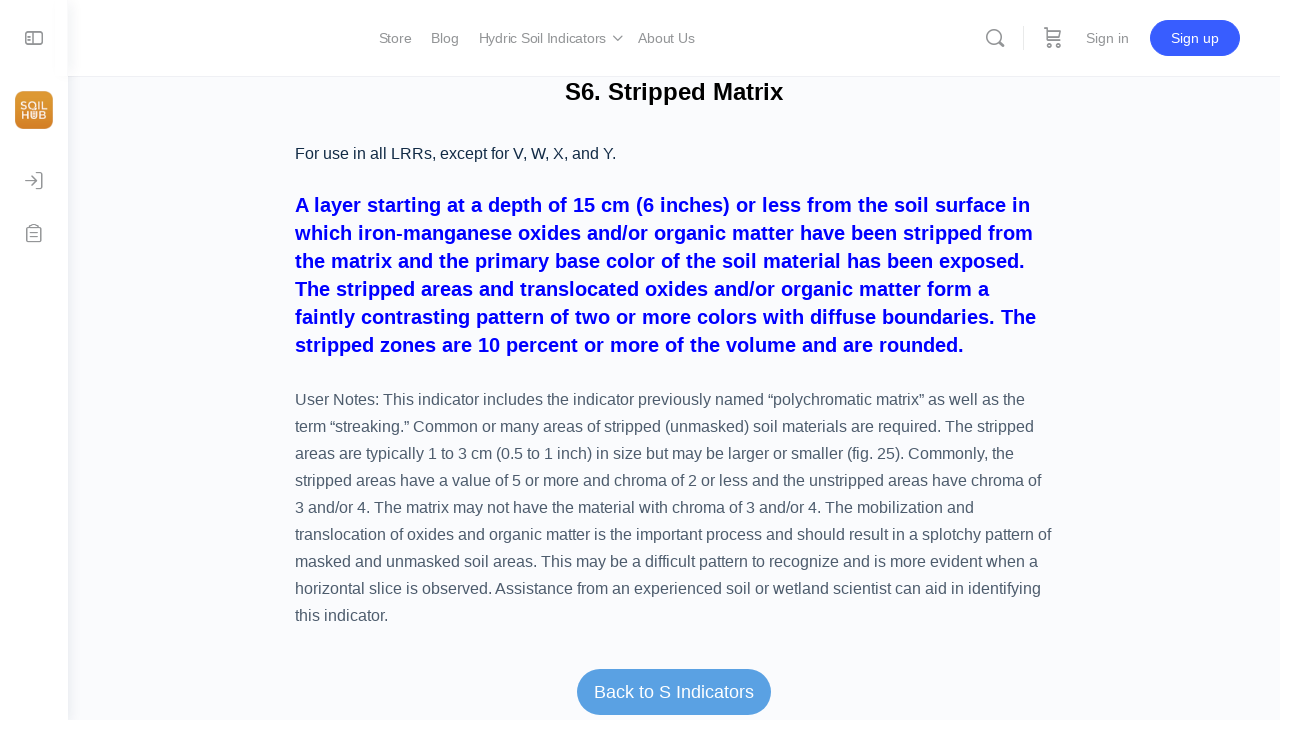

--- FILE ---
content_type: text/javascript
request_url: https://www.soilhub.com/wp-content/plugins/buddyboss-platform/bp-templates/bp-nouveau/js/buddypress-activity.min.js?ver=2.14.4
body_size: 16976
content:
window.bp=window.bp||{},(q=>{"undefined"!=typeof BP_Nouveau&&(bp.Nouveau=bp.Nouveau||{},bp.Models=bp.Models||{},bp.Models.ACReply=Backbone.Model.extend({defaults:{gif_data:{}}}),bp.Nouveau.Activity={start:function(){this.setupGlobals(),this.addListeners()},setupGlobals:function(){this.just_posted=[],this.current_page=1,this.mentions_count=Number(q(bp.Nouveau.objectNavParent+' [data-bp-scope="mentions"]').find("a span").html())||0,this.heartbeat_data={newest:"",highlights:{},last_recorded:0,first_recorded:0,document_title:q(document).prop("title")},void 0!==window.Dropzone&&void 0!==BP_Nouveau.media&&(window.Dropzone.autoDiscover=!1,this.dropzone_options={url:BP_Nouveau.ajaxurl,timeout:108e5,dictFileTooBig:BP_Nouveau.media.dictFileTooBig,dictDefaultMessage:BP_Nouveau.media.dropzone_media_message,acceptedFiles:"image/*",autoProcessQueue:!0,addRemoveLinks:!0,uploadMultiple:!1,maxFiles:void 0!==BP_Nouveau.media.maxFiles?BP_Nouveau.media.maxFiles:10,maxFilesize:void 0!==BP_Nouveau.media.max_upload_size?BP_Nouveau.media.max_upload_size:2,dictMaxFilesExceeded:BP_Nouveau.media.media_dict_file_exceeded,dictCancelUploadConfirmation:BP_Nouveau.media.dictCancelUploadConfirmation,maxThumbnailFilesize:void 0!==BP_Nouveau.media.max_upload_size?BP_Nouveau.media.max_upload_size:2},void 0!==BP_Nouveau.media.dropzone_options)&&Object.assign(this.dropzone_options,BP_Nouveau.media.dropzone_options),this.dropzone_obj=null,this.dropzone_media=[],this.dropzone_document_obj=null,this.dropzone_document=[],this.dropzone_video_obj=null,this.dropzone_video=[],this.models=[],this.InitiatedCommentForms=[],this.activityHasUpdates=!1,this.currentActivityId=null,this.activityPinHasUpdates=!1},addListeners:function(){q("body").hasClass("activity-singular")||q("#buddypress").on("bp_heartbeat_send",this.heartbeatSend.bind(this)),q("#buddypress").on("bp_heartbeat_tick",this.heartbeatTick.bind(this)),q(".actvity-head-bar").length&&(q(".actvity-head-bar").addClass("activity-head-bar").removeClass("actvity-head-bar"),q(".activity-head-bar > nav.activity-type-navs").length)&&q(".activity-head-bar .bb-subnav-filters-filtering").length&&q(".activity-head-bar > nav.activity-type-navs").remove(),q('#buddypress [data-bp-list="activity"]:not( #bb-schedule-posts_modal [data-bp-list="activity"] )').on("click","li.load-newest, li.load-more",this.injectActivities.bind(this)),void 0!==BP_Nouveau.is_send_ajax_request&&"1"===BP_Nouveau.is_send_ajax_request?q("#buddypress").on("bp_ajax_request",'[data-bp-list="activity"]',this.scopeLoaded.bind(this)):q(window).on("load",function(){setTimeout(function(){bp.Nouveau.Activity.openEditActivityPopup()}.bind(this),0)}),q("#activity-stream").on("click",".acomments-view-more",this.showActivity),q("body").on("click",".bb-close-action-popup",this.closeActivity),q(document).on("activityModalOpened",function(e,t){var a=t.activityId;q(document).on("click",".bb-activity-model-wrapper.activity-theatre",function(e){!(0<q("#activity-modal:visible").length&&0===q("#bp-nouveau-activity-form-placeholder:visible").length)||q(e.target).closest("#activity-modal").length||q(e.target).closest(".gif-media-search-dropdown-standalone").length||q(e.target).closest(".emojionearea-theatre").length||q(e.target).hasClass("dz-hidden-input")||(this.closeActivity(e),this.activitySyncOnModalClose(e,a))}.bind(this))}.bind(this)),q('#buddypress [data-bp-list="activity"], #activity-modal').on("click",".activity-item",bp.Nouveau,this.activityActions.bind(this)),q('#buddypress [data-bp-list="activity"], #activity-modal').on("click",".activity-privacy>li.bb-edit-privacy a",bp.Nouveau,this.activityPrivacyRedirect.bind(this)),q('#buddypress [data-bp-list="activity"], #activity-modal').on("click",".activity-privacy>li:not(.bb-edit-privacy)",bp.Nouveau,this.activityPrivacyChange.bind(this)),q('#buddypress [data-bp-list="activity"], #bb-media-model-container .activity-list, #activity-modal').on("click","span.privacy",bp.Nouveau,this.togglePrivacyDropdown.bind(this)),q("#bb-media-model-container .activity-list").on("click",".activity-item",bp.Nouveau,this.activityActions.bind(this)),q(".bb-activity-model-wrapper").on("click",".ac-form-placeholder",bp.Nouveau,this.activityRootComment.bind(this)),q(document).keydown(this.commentFormAction),q(document).click(this.togglePopupDropdown),q('#buddypress [data-bp-list="activity"], #bb-media-model-container .activity-list, #activity-modal .activity-list, .bb-modal-activity-footer').on("click",".ac-reply-media-button",this.openCommentsMediaUploader.bind(this)),q('#buddypress [data-bp-list="activity"], #bb-media-model-container .activity-list, #activity-modal .activity-list, .bb-modal-activity-footer').on("click",".ac-reply-document-button",this.openCommentsDocumentUploader.bind(this)),q('#buddypress [data-bp-list="activity"], #bb-media-model-container .activity-list, #activity-modal .activity-list, .bb-modal-activity-footer').on("click",".ac-reply-video-button",this.openCommentsVideoUploader.bind(this)),q('#buddypress [data-bp-list="activity"], #bb-media-model-container .activity-list, #activity-modal .activity-list, .bb-modal-activity-footer').on("click",".ac-reply-gif-button",this.openGifPicker.bind(this)),q(document).on("click",".activity-state-popup_overlay",bp.Nouveau,this.closeActivityState.bind(this)),q(document).on("click",".activity-state-popup .activity-state-popup_tab_panel a",this.ReactionStatePopupTab),_.isUndefined(BP_Nouveau.activity.params.autoload)||q(window).scroll(this.loadMoreActivities),q(document).on("click",".bb-subnav-filters-container .subnav-filters-opener",this.openActivityFilter.bind(this)),q(document).on("click",this.closeActivityFilter.bind(this)),q(document).on("click",".bb-subnav-filters-container .subnav-filters-modal a",this.filterActivity.bind(this)),q(".bb-activity-model-wrapper, .bb-media-model-wrapper").on("click",".acomments-view-more",this.viewMoreComments.bind(this)),q(document).on("click","#activity-stream .activity-comments .view-more-comments, #activity-stream .activity-state-comments > .comments-count",function(e){e.preventDefault(),q(this).parents("li.activity-item").find(".activity-comments > ul > li.acomments-view-more, .activity-comments > .activity-actions > ul > li.acomments-view-more").trigger("click")}),q("#activity-modal > .bb-modal-activity-body").on("scroll",this.autoloadMoreComments.bind(this)),q("#activity-modal > .bb-modal-activity-body").on("scroll",this.discardGifEmojiPicker.bind(this)),q(".bb-activity-model-wrapper .bb-model-close-button").on("click",this.activitySyncOnModalClose.bind(this)),void 0!==BP_Nouveau.is_send_ajax_request&&"1"===BP_Nouveau.is_send_ajax_request?q("#buddypress").on("bp_ajax_request",'[data-bp-list="activity"]',function(){setTimeout(function(){q(".ac-form.not-initialized").each(function(){var e=q(this),t=e.find(".ac-textarea");bp.Nouveau.Activity.toggleMultiMediaOptions(e,t)})},1e3)}):setTimeout(function(){q(".ac-form.not-initialized").each(function(){var e=q(this),t=e.find(".ac-textarea");bp.Nouveau.Activity.toggleMultiMediaOptions(e,t)})},1e3),bp.Nouveau.wrapNavigation(".activity-topic-selector ul",120)},heartbeatSend:function(e,t){q(bp.Nouveau.objectNavParent+" [data-bp-orderby=date_updated].selected").length?void 0!==(a=q("#buddypress [data-bp-list] [data-bp-activity-id]:not(.bb-pinned)").first()).data("bb-updated-timestamp")?this.heartbeat_data.first_recorded=a.data("bb-updated-timestamp"):a.length&&void 0!==a.data("bp-activity").date_updated&&""!==a.data("bp-activity").date_updated?(o=a.data("bp-activity").date_updated,o=new Date(o.replace(" ","T")+"Z").getTime()/1e3,this.heartbeat_data.first_recorded=o):this.heartbeat_data.first_recorded=a.data("bp-timestamp")||0:this.heartbeat_data.first_recorded=q("#buddypress [data-bp-list] [data-bp-activity-id]:not(.bb-pinned)").first().data("bp-timestamp")||0;var a,i,o=q("#buddypress [data-bp-list] [data-bp-activity-id]").first().data("bp-timestamp")||0;o>this.heartbeat_data.first_recorded&&(this.heartbeat_data.first_recorded=o),(0===this.heartbeat_data.last_recorded||this.heartbeat_data.first_recorded>this.heartbeat_data.last_recorded)&&(this.heartbeat_data.last_recorded=this.heartbeat_data.first_recorded),t.bp_activity_last_recorded=this.heartbeat_data.last_recorded,q("#buddypress .activity-head-bar .activity-search input[type=search]").length&&(t.bp_activity_last_recorded_search_terms=q("#buddypress .activity-head-bar .activity-search input[type=search]").val()),q.extend(t,{bp_heartbeat:(a={scope:"all"},q("body.my-activity:not(.activity-singular)").length?a=bp.Nouveau.getStorage("bp-user-activity")||{scope:"just-me"}:(a=bp.Nouveau.getStorage("bp-activity")||{scope:"all"},q("body.activity.buddypress.groups.single-item").length&&(a.scope="all")),q(bp.Nouveau.objectNavParent+" #bb-subnav-filter-show [data-bp-scope].selected").length&&(i=q(bp.Nouveau.objectNavParent+" #bb-subnav-filter-show [data-bp-scope].selected").data("bp-scope"),void 0!==a.scope&&a.scope===i||(a.scope=i,"undefined"!==BP_Nouveau.is_send_ajax_request&&"1"===BP_Nouveau.is_send_ajax_request&&(q("body.my-activity:not(.activity-singular)").length?bp.Nouveau.setStorage("bp-user-activity","scope",i):bp.Nouveau.setStorage("bp-activity","scope",i)))),q(bp.Nouveau.objectNavParent+" [data-bp-order].selected").length&&(i=q(bp.Nouveau.objectNavParent+" [data-bp-order].selected").data("bp-orderby"),a.order_by=i),(i=bp.Nouveau.getStorage("bp-activity","topic_id"))&&(t.bp_heartbeat=t.bp_heartbeat||{},t.bp_heartbeat.topic_id=i),a)})},heartbeatTick:function(e,t){var a,i,o=bp.Nouveau.objects,d=bp.Nouveau.getStorage("bp-activity","scope"),s=this,n=bp.Nouveau.getStorage("bp-activity","topic_id");void 0!==t&&t.bp_activity_newest_activities&&(this.heartbeat_data.newest=q.trim(t.bp_activity_newest_activities.activities)+this.heartbeat_data.newest,this.heartbeat_data.last_recorded=Number(t.bp_activity_newest_activities.last_recorded),t=q(this.heartbeat_data.newest).filter(".activity-item"),n&&(a=(t=t.filter(function(){var e=this.dataset.bpActivity?JSON.parse(this.dataset.bpActivity):null,e=e&&void 0!==e.topic_id?e.topic_id:null;return e&&parseInt(e)===parseInt(n)})).length),a=Number(t.length),o.push("mentions"),"all"===d?(q.each(t,function(e,a){a=q(a),q.each(o,function(e,t){-1!==q.inArray("bp-my-"+t,a.get(0).classList)&&(void 0===s.heartbeat_data.highlights[t]?s.heartbeat_data.highlights[t]=[a.data("bp-activity-id")]:-1===q.inArray(a.data("bp-activity-id"),s.heartbeat_data.highlights[t])&&s.heartbeat_data.highlights[t].push(a.data("bp-activity-id")))})}),i=new RegExp("bp-my-("+o.join("|")+")","g"),this.heartbeat_data.newest=this.heartbeat_data.newest.replace(i,""),q(bp.Nouveau.objectNavParent+' [data-bp-scope="all"]').find("a span").html(a)):(this.heartbeat_data.highlights[d]=[],q.each(t,function(e,t){s.heartbeat_data.highlights[d].push(q(t).data("bp-activity-id"))})),q.each(o,function(e,t){var a;void 0!==s.heartbeat_data.highlights[t]&&s.heartbeat_data.highlights[t].length&&(a=0,"mentions"===t&&(a=s.mentions_count),q(bp.Nouveau.objectNavParent+' [data-bp-scope="'+t+'"]').find("a span").html(Number(s.heartbeat_data.highlights[t].length)+a))}),o.pop(),q(document).prop("title","("+a+") "+this.heartbeat_data.document_title),q('#buddypress [data-bp-list="activity"]').first().hasClass("load-newest")?(i=q('#buddypress [data-bp-list="activity"] .load-newest a').html(),q('#buddypress [data-bp-list="activity"] .load-newest a').html(i.replace(/([0-9]+)/,a))):q('#buddypress [data-bp-list="activity"] ul.activity-list').prepend('<li class="load-newest"><a href="#newest">'+BP_Nouveau.newest+" ("+a+")</a></li>"),q('#buddypress [data-bp-list="activity"] li.load-newest').trigger("click"),q('#buddypress [data-bp-list="activity"]').trigger("bp_heartbeat_pending",this.heartbeat_data),void 0!==bp.Nouveau)&&bp.Nouveau.reportPopUp()},injectActivities:function(e){var t,a,i,o,d=q("body.my-activity:not(.activity-singular)").length?bp.Nouveau.getStorage("bp-user-activity"):bp.Nouveau.getStorage("bp-activity"),s=d.scope||null,d=d.filter||null;q(e.currentTarget).hasClass("load-newest")?(e.preventDefault(),q(e.currentTarget).remove(),i=q.parseHTML(this.heartbeat_data.newest),q.each(i,function(e,t){"LI"===t.nodeName&&q(t).hasClass("just-posted")&&q("#"+q(t).prop("id")).length&&q("#"+q(t).prop("id")).remove()}),(0<(i=q(e.delegateTarget).find(".activity-list .activity-item").first()).length&&i.hasClass("bb-pinned")?q(i).after(this.heartbeat_data.newest):q(e.delegateTarget).find(".activity-list").prepend(this.heartbeat_data.newest)).find("li.activity-item").each(bp.Nouveau.hideSingleUrl).trigger("bp_heartbeat_prepend",this.heartbeat_data),this.heartbeat_data.newest="","all"===s&&q(bp.Nouveau.objectNavParent+' [data-bp-scope="all"]').find("a span").html(""),"mentions"===s&&(bp.Nouveau.ajax({action:"activity_clear_new_mentions"},"activity"),this.mentions_count=0),q(bp.Nouveau.objectNavParent+' [data-bp-scope="'+s+'"]').find("a span").html(""),void 0!==this.heartbeat_data.highlights[s]&&(this.heartbeat_data.highlights[s]=[]),setTimeout(function(){q(e.delegateTarget).find("[data-bp-activity-id]").removeClass("newest_"+s+"_activity")},3e3),q(document).prop("title",this.heartbeat_data.document_title),jQuery(window).scroll()):q(e.currentTarget).hasClass("load-more")&&(t=+Number(this.current_page)+1,a=this,i="",e.preventDefault(),(o=q(e.currentTarget)).find("a").first().addClass("loading"),this.just_posted=[],q(e.delegateTarget).children(".just-posted").each(function(){a.just_posted.push(q(this).data("bp-activity-id"))}),q("#buddypress .dir-search input[type=search]").length?i=q("#buddypress .dir-search input[type=search]").val():q("#buddypress .activity-search.bp-search input[type=search]").length&&(i=q("#buddypress .activity-search.bp-search input[type=search]").val()),bp.Nouveau.objectRequest({object:"activity",scope:s,filter:d,search_terms:i,page:t,method:"append",exclude_just_posted:this.just_posted.join(","),target:'#buddypress [data-bp-list]:not( #bb-schedule-posts_modal [data-bp-list="activity"] ) ul.bp-list'}).done(function(e){!0===e.success&&(o.remove(),a.current_page=t,jQuery(window).scroll())})),q(".activity-item.bb-closed-comments").find(".edit-activity, .acomment-edit").parents(".generic-button").hide()},hideComments:function(e){var a,i,o,e=q(e.target).find(".activity-comments");e.length&&e.each(function(e,t){o=q(t).children("ul").not(".conflict-activity-ul-li-comment"),!(i=q(o).find("li").not(q(".document-action-class, .media-action-class, .video-action-class"))).length||q("body").hasClass("activity-singular")&&""!==window.location.hash&&q(window.location.hash).length&&0!==q(window.location.hash).closest(".activity-comments").length||(a=q(t).closest(".activity-item"),q("#acomment-comment-"+a.data("bp-activity-id")+" span.comment-count").html(),i.each(function(e,t){if(e<i.length-4){if(e||q(t).parent("ul").before('<div class="show-all"><button class="text-button" type="button" data-bp-show-comments-id="#'+a.prop("id")+'/show-all/">'+BP_Nouveau.show_x_comments+"</button></div>"),window.location.hash&&"#"+q(t).attr("id")===window.location.hash)return q(t).parents("li.comment-item").show(),!1;q(t).addClass("bp-hidden").hide()}}),q(o).children(".bp-hidden").length===q(o).children("li").length-1&&q(o).find("li.show-all").length&&q(o).children("li:not(.show-all)").removeClass("bp-hidden").toggle())})},showActivity:function(e){e.preventDefault();var t=q(e.currentTarget).parent(),a=t.data("parent_comment_id"),t=q(t).data("activity_id");q(document).trigger("activityModalOpened",{activityId:t}),q(e.currentTarget).parents(".activity-comments").find(".ac-form").each(function(){var e=q(this),t=q(this).closest(".activity-comments"),a=q(this).closest(".comment-item");e.find(".post-elements-buttons-item.post-emoji").removeClass("active").empty(""),bp.Nouveau.Activity.resetActivityCommentForm(e,"hardReset"),t.append(e),a.find(".acomment-display").removeClass("display-focus"),a.removeClass("comment-item-focus")}),bp.Nouveau.Activity.launchActivityPopup(t,a)},closeActivity:function(e){e.preventDefault();var e=q(e.target).closest(".bb-activity-model-wrapper"),t=e.find(".bb-modal-activity-footer"),a=e.find(".activity-item").data("bp-activity-id"),i=e.find("#ac-form-"+a);bp.Nouveau.Activity.reinitializeActivityCommentForm(i),_.isUndefined(BP_Nouveau.media)||_.isUndefined(BP_Nouveau.media.emoji)||bp.Nouveau.Activity.initializeEmojioneArea(!1,"",a),e.find("#activity-modal").removeClass("bb-closed-comments"),e.closest("body").removeClass("acomments-modal-open"),e.hide(),e.find("ul.activity-list").empty(),t.removeClass("active"),t.find("form.ac-form").remove()},scopeLoaded:function(e,a){this.current_page=1,"mentions"===a.scope&&void 0!==a.response.new_mentions?(q.each(a.response.new_mentions,function(e,t){q("#buddypress #activity-stream").find('[data-bp-activity-id="'+t+'"]').addClass("newest_mentions_activity")}),this.mentions_count=0):void 0!==this.heartbeat_data.highlights[a.scope]&&this.heartbeat_data.highlights[a.scope].length&&q.each(this.heartbeat_data.highlights[a.scope],function(e,t){q("#buddypress #activity-stream").find('[data-bp-activity-id="'+t+'"]').length&&q("#buddypress #activity-stream").find('[data-bp-activity-id="'+t+'"]').addClass("newest_"+a.scope+"_activity")}),this.heartbeat_data.newest="",q.each(q(bp.Nouveau.objectNavParent+" [data-bp-scope]").find("a span"),function(e,t){0===parseInt(q(t).html(),10)&&q(t).html("")}),void 0!==this.heartbeat_data.highlights[a.scope]&&(this.heartbeat_data.highlights[a.scope]=[]),q(document).prop("title",this.heartbeat_data.document_title),setTimeout(function(){q("#buddypress #activity-stream .activity-item").removeClass("newest_"+a.scope+"_activity")},3e3),void 0!==window.instgrm&&window.instgrm.Embeds.process(),void 0!==window.FB&&void 0!==window.FB.XFBML&&window.FB.XFBML.parse(),this.fixAtWhoActivity(),this.openEditActivityPopup(),this.navigateToSpecificComment(),setTimeout(function(){jQuery(window).scroll()},200)},openEditActivityPopup:function(){var e,t;!_.isUndefined(BP_Nouveau.activity.params.is_activity_edit)&&0<BP_Nouveau.activity.params.is_activity_edit&&(t=q("#activity-"+BP_Nouveau.activity.params.is_activity_edit)).length&&t.children(".bb-activity-more-options-wrap").find(".button.edit-activity").length&&(e=t.data("bp-activity"),t=""!==t.data("link-url")?t.data("link-url"):null,_.isUndefined(e)||bp.Nouveau.Activity.postForm.displayEditActivityForm(e,t))},activityPrivacyChange:function(e){var t=e.data,a=q(e.target),i=q(e.currentTarget).closest(".activity-item"),o=i.data("bp-activity-id");if(e.preventDefault(),void 0===a.data("value")||""==q.trim(a.data("value")))return!1;i.find(".privacy").addClass("loading"),t.ajax({action:"activity_update_privacy",id:o,privacy:a.data("value")},"activity").done(function(e){i.find(".privacy").removeClass("loading"),!0===e.success&&(i.find(".activity-privacy li").removeClass("selected"),i.find(".privacy-wrap").attr("data-bp-tooltip",a.text()),a.addClass("selected"),i.find(".privacy").removeClass("public").removeClass("loggedin").removeClass("onlyme").removeClass("friends"),i.find(".privacy").addClass(a.data("value")),void 0!==e&&void 0!==e.data&&void 0!==e.data.video_symlink&&(q(".document-description-wrap").length&&q(".document-description-wrap .bb-open-document-theatre").length&&(q(".document-description-wrap .bb-open-document-theatre").attr("data-video-preview",e.data.video_symlink),q(".document-description-wrap .bb-open-document-theatre").attr("data-extension",e.data.extension)),q(".document-description-wrap").length&&q(".document-detail-wrap.document-detail-wrap-description-popup").length&&(q(".document-detail-wrap.document-detail-wrap-description-popup").attr("data-video-preview",e.data.video_symlink),q(".document-detail-wrap.document-detail-wrap-description-popup").attr("data-extension",e.data.extension)),videojs(e.data.video_js_id).src({type:e.data.video_extension,src:e.data.video_symlink})),void 0!==e&&void 0!==e.data&&void 0!==e.data.edited_text&&""!==e.data.edited_text&&(i.find(".activity-date span.bb-activity-edited-text").length?i.find(".activity-date span.bb-activity-edited-text").replaceWith(e.data.edited_text):i.find(".activity-date").append(e.data.edited_text)),bp.Nouveau.Activity.activityHasUpdates=!0,bp.Nouveau.Activity.currentActivityId=o)})},activityPrivacyRedirect:function(e){var t=q(e.target);if(e.preventDefault(),void 0===t.data("value")||""==q.trim(t.data("value")))return!1;window.location.href=t.data("value")},togglePrivacyDropdown:function(e){e.data,q(e.target);var t=q(e.currentTarget).closest(".activity-item");t.data("bp-activity-id");e.preventDefault(),q("ul.activity-privacy").not(t.find(".activity-privacy")).removeClass("bb-open"),t.find(".activity-privacy").toggleClass("bb-open")},activityActions:function(e){var s,L,d=e.data,l=q(e.target),n=q(e.currentTarget),m=n.data("bp-activity-id"),I=q(e.delegateTarget),c=n.find(".activity-state"),r=n.find(".comments-count"),p=this,v=0<l.closest("#activity-modal").length,t=0<l.closest(".bb-internal-model").length,a=(v&&(c=n.closest("#activity-modal").find(".activity-state"),r=n.closest("#activity-modal").find(".comments-count")),0);if(!(l=q(l).is("span")||q(l).is("i")||q(l).is("img")?q(l).closest("a"):l).parent(".ac-emotion_btn")||l.hasClass("fav")||l.hasClass("unfav")||(a=l.parents(".ac-emotion_item").attr("data-reaction-id")),l.hasClass("fav")||l.hasClass("unfav")||0<a){if(e.preventDefault(),q("body").hasClass("bb-is-mobile")&&q("body").hasClass("bb-reactions-mode")&&0===l.closest(".ac-emotion_btn").length&&!0!==e.customTriggered)return;if((l=q(l).is("a")?l:q(l).closest("a")).hasClass("loading"))return;l.addClass("loading");var i,o=l.hasClass("fav")?"fav":"unfav",u=!0,b="activity",y=l.parents(".acomment-display").first(),f=l.attr("data-reacted-id");if(0<a&&(o="fav"),l.parent(".ac-emotion_btn")&&(f=l.parents(".bp-generic-meta").find(".unfav").attr("data-reacted-id")),"fav"===o&&parseInt(a)===parseInt(f))return void l.removeClass("loading");0<y.length&&(u=!1,b="activity_comment");var h=u?(i=l.parents(".activity-item")).data("bp-activity-id"):(i=l.parents(".activity-comment").first()).data("bp-activity-comment-id"),f={action:"activity_mark_"+o,reaction_id:a,item_id:h,item_type:b};d.ajax(f,"activity").done(function(e){var t;!1===e.success?(l.removeClass("loading"),alert(e.data)):(l.fadeOut(200,function(){"false"===q(this).attr("data-pressed")?q(this).attr("data-pressed","true"):q(this).attr("data-pressed","false"),void 0!==e.data.reaction_count&&(u?(0<i.find(".activity-content .activity-state-reactions").length?i.find(".activity-content  .activity-state-reactions").replaceWith(e.data.reaction_count):i.find(".activity-content .activity-state").prepend(e.data.reaction_count),""!==e.data.reaction_count?c.addClass("has-likes"):c.removeClass("has-likes")):0<i.find("#acomment-display-"+h+" .comment-reactions .activity-state-reactions").length?i.find("#acomment-display-"+h+" .comment-reactions .activity-state-reactions").replaceWith(e.data.reaction_count):i.find("#acomment-display-"+h+" .comment-reactions").prepend(e.data.reaction_count)),e.data.reaction_button&&(u?i.find(".bp-generic-meta a.bp-like-button:first"):i.find("#acomment-display-"+h+" .bp-generic-meta a.bp-like-button")).replaceWith(e.data.reaction_button),i.find(".ac-emotions_list").removeClass("active"),bp.Nouveau.Activity.activityHasUpdates=!0,bp.Nouveau.Activity.currentActivityId=h,q(this).fadeIn(200),l.removeClass("loading")}),"activity_comment"===b?q(".activity-comment[data-bp-activity-comment-id="+h+"] > .acomment-display > .acomment_inner").find(".activity-state-reactions").parent().addClass("bb-has-reaction_update"):"activity"===b&&q(".activity[data-bp-activity-id="+h+"] > .activity-content").find(".activity-state-reactions").parent().addClass("bb-has-reaction_update"),"fav"===o?void 0===e.data.directory_tab||""===e.data.directory_tab||q(d.objectNavParent+' [data-bp-scope="favorites"]').length||q(d.objectNavParent+' [data-bp-scope="all"]').after(e.data.directory_tab):"unfav"===o&&((t=q('[data-bp-user-scope="favorites"]').hasClass("selected")||q(d.objectNavParent+' [data-bp-scope="favorites"]').hasClass("selected"))&&n.remove(),void 0!==e.data.no_favorite)&&(q(d.objectNavParent+' [data-bp-scope="all"]').length&&q(d.objectNavParent+' [data-bp-scope="all"]').hasClass("selected")?q(d.objectNavParent+' [data-bp-scope="favorites"]').remove():t&&I.append(e.data.no_favorite)))}).fail(function(){l.removeClass("loading")})}if(l.hasClass("delete-activity")||l.hasClass("acomment-delete")||l.hasClass("spam-activity")||l.hasClass("spam-activity-comment")){var g,C,N,w,z,P=l.closest("[data-bp-activity-comment-id]"),j=P.data("bp-activity-comment-id"),B=0;if((z=l.closest(".activity-comments")).addClass("active"),e.preventDefault(),void 0!==BP_Nouveau.confirm&&!1===window.confirm(BP_Nouveau.confirm))return!1;l.addClass("loading");var x={action:"delete_activity",id:m,_wpnonce:d.getLinkParams(l.prop("href"),"_wpnonce"),is_single:l.closest("[data-bp-single]").length};(l.hasClass("spam-activity")||l.hasClass("spam-activity-comment"))&&(x.action="bp_spam_activity"),g=n,j&&(delete x.is_single,x.id=j,x.is_comment=!0,g=P),d.ajax(x,"activity").done(function(e){if(l.removeClass("loading"),!1===e.success)g.append(e.data.feedback),g.find(".bp-feedback").hide().fadeIn(300);else{var t,a,i=g.closest(".has-child-comments"),o=(g.hasClass("has-child-comments")&&(t=g.closest("ul").closest("li")),i.find("> ul"));if(e.data.redirect)return window.location.href=e.data.redirect;e.data.parent_activity_id&&e.data.activity&&q("body:not(.activity-singular) #buddypress #activity-stream ul.activity-list li#activity-"+e.data.parent_activity_id).replaceWith(e.data.activity),j&&(B=1,a=P.find(".acomments-view-more").data("child-count"),n.append(P.find("form")),q.each(P.find("li.comment-item"),function(){B+=1}),B+=void 0!==a?parseFloat(a):0,C=c.find("span.comments-count"),N=C.text().length?C.text().match(/\d+/)[0]:0,N=Number(N-B),r.length?(a=1<N?BP_Nouveau.activity.strings.commentsLabel:BP_Nouveau.activity.strings.commentLabel,r.text(a.replace("%d",N))):C.parent(".has-comments").removeClass("has-comments"),(w=n.find("li.show-all a")).length&&w.html(BP_Nouveau.show_x_comments.replace("%d",N)),0===N)&&(n.removeClass("has-comments"),c.removeClass("has-comments"),r.empty()),g.slideUp(300,function(){g.remove(),0===o.find("li").length&&i.removeClass("has-child-comments"),void 0!==t&&""===t.find("> ul").html().trim()&&t.removeClass("has-child-comments")}),j||n.data("bp-timestamp")!==d.Activity.heartbeat_data.last_recorded||(d.Activity.heartbeat_data.newest="",d.Activity.heartbeat_data.last_recorded=0),q(document).trigger("bp_activity_ajax_delete_request",q.extend(x,{response:e})),q(document).trigger("bp_activity_ajax_delete_request_video",q.extend(x,{response:e})),bp.Nouveau.Activity.activityHasUpdates=!0,bp.Nouveau.Activity.currentActivityId=m}z.removeClass("active")})}if(l.closest("span").hasClass("activity-read-more")){var A=l.closest("div"),S=l.closest("span");if(h=null,q(A).hasClass("activity-inner")?h=m:q(A).hasClass("acomment-content")&&(h=l.closest("li").data("bp-activity-comment-id")),!h)return e;e.preventDefault(),q(S).addClass("loading"),d.ajax({action:"get_single_activity_content",id:h},"activity").done(function(e){"object"!=typeof e&&0<l.closest("div").find(".bb-activity-media-wrap").length&&(e=JSON.parse(e)),q(S).removeClass("loading"),A.parent().find(".bp-feedback").length&&A.parent().find(".bp-feedback").remove(),!1===e.success?(A.after(e.data.feedback),A.parent().find(".bp-feedback").hide().fadeIn(300)):((q(A).children(".bb-poll-view").length?(q(A).children(":not(.bb-poll-view)").remove(),q(A).prepend(e.data.contents)):q(A).html(e.data.contents)).slideDown(300),jQuery(window).scroll(),n.hasClass("wp-link-embed")&&(void 0!==window.instgrm&&window.instgrm.Embeds.process(),void 0!==window.FB)&&void 0!==window.FB.XFBML&&window.FB.XFBML.parse(document.getElementById("activity-"+h)))})}if(l.hasClass("ac-form")&&l.hasClass("not-initialized")&&l.closest(".activity-item").find(".acomment-reply").eq(0).trigger("click"),l.hasClass("activity-state-comments")||l.hasClass("acomment-reply")||l.parent().hasClass("acomment-reply")||l.hasClass("acomment-edit")){if(l.parents(".activity-item").hasClass("bb-closed-comments"))return void e.preventDefault();h=m,y=v?(s=q("#activity-modal").find("#ac-form-"+m),k=q("#activity-modal").find(".bb-modal-activity-footer"),"#activity-modal "):t?(s=q(".bb-internal-model").find("#ac-form-"+m),".bb-internal-model "):(s=q("#ac-form-"+m),k=q('[data-bp-activity-id="'+h+'"] .activity-comments'),"");var a=!1,f=(l.closest(".bb-media-model-container").length&&(s=l.closest(".bb-media-model-container").find("#ac-form-"+m),k=l.closest(".bb-media-model-container").find('[data-bp-activity-id="'+h+'"] .activity-comments')),l.closest(".activity-item").hasClass("has-comments")||l.closest(".activity-item").addClass("has-comments"),e.preventDefault(),p.resetActivityCommentForm(s,"hardReset"),l.parent().hasClass("acomment-reply")&&l.parent(),l.closest("li").data("bp-activity-comment-id")&&(h=l.closest("li").data("bp-activity-comment-id")),l.closest("li").data("bp-activity-comment")&&(a=l.closest("li").data("bp-activity-comment")),this.toggleMultiMediaOptions(s,l),s.removeClass("root"),q(".ac-form").addClass("not-initialized"),q(".ac-form").find(".ac-input:not(.emojionearea)").html(""),bp.Nouveau.Activity.clearFeedbackNotice(s),q.each(s.children("div"),function(e,t){q(t).hasClass("error")&&q(t).remove()}),l.hasClass("acomment-edit")&&!_.isNull(a)?((f=q(y+'[data-bp-activity-comment-id="'+h+'"]')).find("#acomment-display-"+h).addClass("bp-hide"),f.find("#acomment-edit-form-"+h).append(s),s.addClass("acomment-edit").attr("data-item-id",h),p.validateCommentContent(s.find(".ac-textarea").children(".ac-input")),p.editActivityCommentForm(s,a),v&&q(".bb-modal-activity-footer").removeClass("active")):h===m?(v&&(q(".bb-modal-activity-footer").addClass("active"),q("#activity-modal").find(".acomment-display").removeClass("display-focus"),q("#activity-modal").find(".comment-item").removeClass("comment-item-focus")),k.append(s),s.addClass("root"),k.find(".acomment-display").removeClass("display-focus"),k.find(".comment-item").removeClass("comment-item-focus")):(v?(q(".bb-modal-activity-footer").removeClass("active"),q("#activity-modal").find('[data-bp-activity-comment-id="'+h+'"]')):t?q(".bb-internal-model").find('[data-bp-activity-comment-id="'+h+'"]'):q('[data-bp-activity-comment-id="'+h+'"]')).append(s),s.removeClass("not-initialized"),s.find(".post-elements-buttons-item.post-emoji").prevAll().not(":hidden").length+1),k=(s.find(".post-elements-buttons-item.post-emoji").attr("data-nth-child",f),s.find(".post-elements-buttons-item.post-gif").prevAll().not(":hidden").length+1),t=(s.find(".post-elements-buttons-item.post-gif").attr("data-nth-child",k),s.find(".ac-input[contenteditable]")),f=(bp.Nouveau.Activity.listenCommentInput(t),l.attr("aria-expanded","true"),l.closest(".activity-comments").find(".acomment-display").removeClass("display-focus"),l.closest(".activity-comments").find(".comment-item").removeClass("comment-item-focus"),l.closest(".acomment-display").addClass("display-focus"),l.closest(".comment-item").addClass("comment-item-focus"),_.isNull(a)||(T=a.nickname),_.isNull(a)||(M=a.user_id),'<span class="atwho-inserted" data-atwho-at-query="@" contenteditable="false">@'+T+"</span>&nbsp;");_.isUndefined(BP_Nouveau.activity.params.user_id)||(R=BP_Nouveau.activity.params.user_id);var T,k={offset:-(q(window).height()/2-75),easing:"swing"},H=t.get(0);jQuery("body").hasClass("bb-is-mobile")?setTimeout(function(){var e=300<jQuery(window).height()?200:100;jQuery("html, body").animate({scrollTop:jQuery(H).offset().top-e},500)},500):(v?q(".bb-modal-activity-body"):q).scrollTo(s,500,k),q(y+"#ac-form-"+m+" #ac-input-"+m).focus(),_.isUndefined(BP_Nouveau.media)||_.isUndefined(BP_Nouveau.media.emoji)||void 0!==q(y+"#ac-input-"+m).data("emojioneArea")||(T=q(y+"#ac-input-"+m).html(),bp.Nouveau.Activity.initializeEmojioneArea(v,y,m),l.hasClass("acomment-edit")&&!_.isNull(a)&&q(y+"#ac-input-"+m).html(T)),l.hasClass("acomment-edit")||l.hasClass("button")||l.hasClass("activity-state-comments")||R===M||(q(y+"#ac-input-"+m).html(f),s.addClass("has-content")),void 0===window.getSelection||void 0===document.createRange||_.isNull(a)||((t=document.createRange()).selectNodeContents(q(y+"#ac-input-"+m)[0]),t.collapse(!1),(k=window.getSelection()).removeAllRanges(),k.addRange(t)),_.isUndefined(window.MediumEditor)||q(y+"#ac-input-"+m).hasClass("medium-editor-element")||(window.activity_comment_editor=new window.MediumEditor(q(y+"#ac-input-"+m)[0],{placeholder:!1,toolbar:!1,paste:{forcePlainText:!1,cleanPastedHTML:!1},keyboardCommands:!1,imageDragging:!1,anchorPreview:!1}))}if(l.hasClass("activity-state-no-comments")&&e.preventDefault(),l.hasClass("ac-reply-cancel")&&((T=q(l).closest(".ac-form")).addClass("not-initialized"),q(".acomment-reply").attr("aria-expanded","false"),p.destroyCommentMediaUploader(m),p.destroyCommentDocumentUploader(m),p.resetActivityCommentForm(T),e.preventDefault()),"ac_form_submit"===l.prop("name")){l.prop("disabled",!0),(z=l.closest(".activity-comments")).addClass("active"),s=l.closest("form"),h=m,e.preventDefault(),l.closest("li").data("bp-activity-comment-id")&&(h=l.closest("li").data("bp-activity-comment-id"));for(var U,G=(U=q(s).find(".ac-input").first()).find("span.atwho-query"),F=0;F<G.length;F++)q(G[F]).replaceWith(G[F].innerText);U.find("img.emoji").each(function(e,t){q(t).addClass("emojioneemoji");var a=q(t).attr("alt");q(t).attr("data-emoji-char",a),q(t).removeClass("emoji")}),U.find("img.emojioneemoji").replaceWith(function(){return this.dataset.emojiChar}),void 0===m&&0<l.parents(".bb-modal-activity-footer").length&&(m=l.parents("form.ac-form").find("input[name=comment_form_id]").val(),h=m),l.parent().addClass("loading").prop("disabled",!0),U.addClass("loading").prop("disabled",!0);var R=U[0].innerHTML.replace(/<div>/gi,"\n").replace(/<\/div>/gi,""),M={action:"new_activity_comment",_wpnonce_new_activity_comment:q("#_wpnonce_new_activity_comment").val(),comment_id:h,form_id:m,content:R},O=(q("#_bp_as_nonce_"+m).val()&&(M["_bp_as_nonce_"+m]=q("#_bp_as_nonce_"+m).val()),this.dropzone_media.length&&(M.media=this.dropzone_media),this.dropzone_document.length&&(M.document=this.dropzone_document),this.dropzone_video.length&&(M.video=this.dropzone_video,_.isEmpty(M.content))&&(M.content="&#8203;"),_.isUndefined(this.models[m])||(L=this.models[m],M.gif_data=this.models[m].get("gif_data")),M.content=M.content.replace(/&nbsp;/g," "),s.hasClass("acomment-edit")&&(M.edit_comment=!0),0<l.closest(".bb-modal-activity-footer").length);d.ajax(M,"activity").done(function(e){if(l.parent().removeClass("loading"),U.removeClass("loading"),q(".acomment-reply").attr("aria-expanded","false"),!1===e.success)s.append(q(e.data.feedback).hide().fadeIn(200));else{var t=0<l.closest(".elementor-activity-item").length,a=s.prev().hasClass("activity-actions"),t=t&&a?s.parent().find(".activity-actions"):s.parent(),a=q.trim(e.data.contents),e=(t.find(".acomment-display").removeClass("display-focus"),t.find(".comment-item").removeClass("comment-item-focus"),t.addClass("has-child-comments"),s.find('input[name="comment_form_id"]').val()),e=(v?(q("#activity-modal").find(".bb-modal-activity-footer").append(s).addClass("active"),s.removeClass("has-content").addClass("root")):(s.addClass("not-initialized").removeClass("has-content has-gif has-media"),s.closest(".activity-comments").append(s)),s.find("#ac-input-"+e).html(""),s.hasClass("acomment-edit")?(e=s.attr("data-item-id"),s.closest(".activity-comments").append(s),(v?q("#activity-modal").find("li#acomment-"+e):q("li#acomment-"+e)).replaceWith(a)):(0===t.children("ul").length&&(t.hasClass("activity-comments")?t.prepend("<ul></ul>"):t.append("<ul></ul>")),O?s.closest("#activity-modal").find(".bb-modal-activity-body .activity-comments, .bb-modal-activity-body .activity-comments .activity-actions").children("ul").append(q(a)):t.children("ul").append(q(a).hide().fadeIn(200)),q(s).find(".ac-input").first().html(""),t.parent().addClass("has-comments"),t.parent().addClass("comments-loaded"),c.addClass("has-comments")),s.removeClass("acomment-edit"),s.find(".ac-reply-content"));if(0<e.find(".ac-reply-toolbar .ac-reply-media-button").length&&e.find(".ac-reply-toolbar .ac-reply-media-button").parents(".post-elements-buttons-item").removeClass("disable no-click"),0<e.find(".ac-reply-toolbar .ac-reply-document-button").length&&e.find(".ac-reply-toolbar .ac-reply-document-button").parents(".post-elements-buttons-item").removeClass("disable no-click"),0<e.find(".ac-reply-toolbar .ac-reply-video-button").length&&e.find(".ac-reply-toolbar .ac-reply-video-button").parents(".post-elements-buttons-item").removeClass("disable no-click"),0<e.find(".ac-reply-toolbar .ac-reply-gif-button").length&&(e.find(".ac-reply-toolbar .ac-reply-gif-button").removeClass("active "),e.find(".ac-reply-toolbar .ac-reply-gif-button").parents(".post-elements-buttons-item").removeClass("disable no-click")),jQuery(window).scroll(),!s.hasClass("acomment-edit")&&(C=c.find("span.comments-count"),N=C.text().length?C.text().match(/\d+/)[0]:0,N=Number(N)+1,r.length&&(a=1<N?BP_Nouveau.activity.strings.commentsLabel:BP_Nouveau.activity.strings.commentLabel,r.text(a.replace("%d",N||1))),C.parent(":not( .has-comments )").addClass("has-comments"),w=q(n).find(".show-all a"))&&w.html(BP_Nouveau.show_x_comments.replace("%d",N)),p.dropzone_media.length)for(var i=0;i<p.dropzone_media.length;i++)p.dropzone_media[i].saved=!0;if(p.dropzone_document.length)for(var o=0;o<p.dropzone_document.length;o++)p.dropzone_document[o].saved=!0;if(p.dropzone_video.length)for(var d=0;d<p.dropzone_video.length;d++)p.dropzone_video[d].saved=!0;bp.Nouveau.Activity.activityHasUpdates=!0,bp.Nouveau.Activity.currentActivityId=m}_.isUndefined(L)||(L.set("gif_data",{}),q("#ac-reply-post-gif-"+m).find(".activity-attached-gif-container").removeAttr("style")),p.destroyCommentMediaUploader(m),p.destroyCommentDocumentUploader(m),p.destroyCommentVideoUploader(m),l.prop("disabled",!1),U.prop("disabled",!1),z.removeClass("active"),bp.Nouveau.Activity.clearFeedbackNotice(s)}).fail(function(e){l.parent().removeClass("loading"),l.prop("disabled",!1),bp.Nouveau.Activity.clearFeedbackNotice(s),0===e.readyState?s.find(".ac-reply-content").after('<div class="bp-feedback bp-messages error">'+BP_Nouveau.activity.strings.commentPostError+"</div>"):(e=e.responseJSON&&e.responseJSON.message?e.responseJSON.message:e.statusText,s.find(".ac-reply-content").after('<div class="bp-feedback bp-messages error">'+e+"</div>"))})}if(l.hasClass("edit")&&l.hasClass("edit-activity")&&(e.preventDefault(),f=n.data("bp-activity"),a=""!==n.data("link-url")?n.data("link-url"):null,void 0!==f)&&(bp.Nouveau.Activity.postForm.displayEditActivityForm(f,a),l.closest("li").hasClass("groups")?q("#bp-nouveau-activity-form").addClass("group-activity"):q("#bp-nouveau-activity-form").removeClass("group-activity"),void 0!==bp.Nouveau.Media)&&void 0!==bp.Nouveau.Media.Theatre&&(bp.Nouveau.Media.Theatre.is_open_media||bp.Nouveau.Media.Theatre.is_open_document)&&(q(document).find(".bb-close-media-theatre").trigger("click"),q(document).find(".bb-close-document-theatre").trigger("click")),v&&(l.hasClass("bb-open-media-theatre")||l.hasClass("bb-open-video-theatre")||l.hasClass("bb-open-document-theatre")||l.hasClass("document-detail-wrap-description-popup"))&&(e.preventDefault(),l.closest("#activity-modal").find(".bb-modal-activity-header .bb-close-action-popup").trigger("click")),l.hasClass("pin-activity")||l.hasClass("unpin-activity")){if(e.preventDefault(),!m)return e;l.closest(".activity-item").addClass("loading-pin");var E="pin";l.hasClass("unpin-activity")&&(E="unpin"),d.ajax({action:"activity_update_pinned_post",id:m,pin_action:E},"activity").done(function(e){var t,a,i,o,d,s,n,c,r;l.closest(".activity-item").removeClass("loading-pin"),void 0!==(e="object"!=typeof e?JSON.parse(e):e).data&&void 0!==e.data.feedback&&(t=l.closest("ul.activity-list"),a=l.closest(".buddypress-wrap:not(.bb-internal-model)").find("#activity-stream"),i=0<l.closest(".bb-media-model-wrapper").length,d=(o=a.children("ul.activity-list")).children("[data-bp-activity-id="+m+"]"),r="."+l.attr("class").split(" ").join("."),d=d.find(r),e.success&&((""===(r=bp.Nouveau.getStorage("bp-activity","scope"))||!1===r||"undefined"!==BP_Nouveau.is_send_ajax_request&&""===BP_Nouveau.is_send_ajax_request)&&q(bp.Nouveau.objectNavParent+" #bb-subnav-filter-show [data-bp-scope].selected").length&&(r=q(bp.Nouveau.objectNavParent+" #bb-subnav-filter-show [data-bp-scope].selected").data("bp-scope")),n=s=!1,c="",l.closest("li.activity-item").hasClass("groups")&&(n=!0,c=(c=l.closest("li.activity-item").attr("class").match(/group-\d+/))[0].replace("group-","")),a.hasClass("single-user")?s=!1:(a.hasClass("activity")&&"all"===r&&!n||a.hasClass("single-group"))&&(s=!0),"pin"===E?(s&&t.find("li.activity-item").removeClass("bb-pinned"),r="li.activity-item:not(.groups)",n&&!a.hasClass("single-group")?r="li.activity-item.group-"+c:n&&a.hasClass("single-group")&&(r="li.activity-item"),t.find(r).each(function(){var e=q(this).find(".unpin-activity");e.removeClass("unpin-activity").addClass("pin-activity"),n?e.find("span").html(BP_Nouveau.activity.strings.pinGroupPost):e.find("span").html(BP_Nouveau.activity.strings.pinPost)}),(v||i)&&0<o.length&&o.find(r).each(function(){var e=q(this).find(".unpin-activity");e.removeClass("unpin-activity").addClass("pin-activity"),n?e.find("span").html(BP_Nouveau.activity.strings.pinGroupPost):e.find("span").html(BP_Nouveau.activity.strings.pinPost)}),s&&l.closest("li.activity-item").addClass("bb-pinned"),l.addClass("unpin-activity"),l.removeClass("pin-activity"),l.closest("li.activity-item").hasClass("groups")?l.find("span").html(BP_Nouveau.activity.strings.unpinGroupPost):l.find("span").html(BP_Nouveau.activity.strings.unpinPost),(v||i)&&0<d.length&&(d.addClass("unpin-activity"),d.removeClass("pin-activity"),d.closest("li.activity-item").hasClass("groups")?d.find("span").html(BP_Nouveau.activity.strings.unpinGroupPost):d.find("span").html(BP_Nouveau.activity.strings.unpinPost))):"unpin"===E&&(l.closest("li.activity-item").removeClass("bb-pinned"),l.addClass("pin-activity"),l.removeClass("unpin-activity"),l.closest("li.activity-item").hasClass("groups")?l.find("span").html(BP_Nouveau.activity.strings.pinGroupPost):l.find("span").html(BP_Nouveau.activity.strings.pinPost),v||i)&&0<d.length&&(d.addClass("pin-activity"),d.removeClass("unpin-activity"),d.closest("li.activity-item").hasClass("groups")?d.find("span").html(BP_Nouveau.activity.strings.pinGroupPost):d.find("span").html(BP_Nouveau.activity.strings.pinPost)),s)&&(v||i?void 0!==bp.Nouveau.Activity.activityPinHasUpdates&&(bp.Nouveau.Activity.activityPinHasUpdates=!0):(bp.Nouveau.Activity.heartbeat_data.last_recorded=0,bp.Nouveau.refreshActivities())),q(document).trigger("bb_trigger_toast_message",["","<div>"+e.data.feedback+"</div>",e.success?"success":"error",null,!0]),v)&&(void 0!==bp.Nouveau.Activity.activityHasUpdates&&(bp.Nouveau.Activity.activityHasUpdates=!0),void 0!==bp.Nouveau.Activity.activityPinHasUpdates)&&(bp.Nouveau.Activity.activityPinHasUpdates=!0)}).fail(function(){l.closest(".activity-item").removeClass("loading-pin"),q(document).trigger("bb_trigger_toast_message",["","<div>"+BP_Nouveau.activity.strings.pinPostError+"</div>","error",null,!0])})}if(l.hasClass("bb-icon-bell-slash")||l.hasClass("bb-icon-bell")){if(e.preventDefault(),!m)return e;l.closest(".activity-item").addClass("loading-mute");var D="mute";l.hasClass("bb-icon-bell")&&(D="unmute"),d.ajax({action:"toggle_activity_notification_status",id:m,notification_toggle_action:D},"activity").done(function(e){l.closest(".activity-item").removeClass("loading-mute"),void 0!==(e="object"!=typeof e?JSON.parse(e):e).data&&void 0!==e.data.feedback&&(e.success&&("mute"===D?(l.closest("li.activity-item").addClass("bb-muted"),l.removeClass("bb-icon-bell-slash"),l.addClass("bb-icon-bell"),l.attr("title",BP_Nouveau.activity.strings.unmuteNotification),l.find("span").html(BP_Nouveau.activity.strings.unmuteNotification)):"unmute"===D&&(l.closest("li.activity-item").removeClass("bb-muted"),l.removeClass("bb-icon-bell"),l.addClass("bb-icon-bell-slash"),l.attr("title",BP_Nouveau.activity.strings.muteNotification),l.find("span").html(BP_Nouveau.activity.strings.muteNotification)),void 0!==bp.Nouveau.Activity.activityHasUpdates)&&(bp.Nouveau.Activity.activityHasUpdates=!0),q(document).trigger("bb_trigger_toast_message",["","<div>"+e.data.feedback+"</div>","success",null,!0])),v&&(bp.Nouveau.Activity.activityPinHasUpdates=!0),bp.Nouveau.Activity.activityHasUpdates=!0,bp.Nouveau.Activity.currentActivityId=m}).fail(function(){l.closest(".activity-item").removeClass("loading-pin"),q(document).trigger("bb_trigger_toast_message",["","<div>"+BP_Nouveau.activity.strings.pinPostError+"</div>","error",null,!0])})}if(l.hasClass("close-activity-comment")||l.hasClass("unclose-activity-comment")){if(e.preventDefault(),!m)return e;l.closest(".activity-item").addClass("loading-pin");var Q="close_comments";l.hasClass("unclose-activity-comment")&&(Q="unclose_comments"),d.ajax({action:"activity_update_close_comments",id:m,close_comments_action:Q},"activity").done(function(e){var t;l.closest(".activity-item").removeClass("loading-pin"),void 0!==(e="object"!=typeof e?JSON.parse(e):e).data&&void 0!==e.data.feedback&&(e.success&&(t=q("#activity-stream > .activity-list").find("[data-bp-activity-id="+m+"]"),l.closest(".activity-item").find(".bb-activity-closed-comments-notice").remove(),"close_comments"===Q?(l.closest("li.activity-item").addClass("bb-closed-comments"),0<l.closest("#activity-modal").length&&l.closest("#activity-modal").addClass("bb-closed-comments"),l.addClass("unclose-activity-comment"),l.removeClass("close-activity-comment"),l.find("span").html(BP_Nouveau.activity.strings.uncloseComments),l.closest("li.activity-item.bb-closed-comments").find(".edit-activity, .acomment-edit").parents(".generic-button").hide(),l.closest(".activity-item").find(".activity-comments").before('<div class="bb-activity-closed-comments-notice">'+e.data.feedback+"</div>"),0<l.parents(".bb-media-model-wrapper").length&&0<t.length&&(t.addClass("bb-closed-comments"),t.find(".bb-activity-more-options .close-activity-comment span").html(BP_Nouveau.activity.strings.uncloseComments),t.find(".bb-activity-more-options .close-activity-comment").addClass("unclose-activity-comment").removeClass("close-activity-comment"),t.find(".edit-activity, .acomment-edit").parents(".generic-button").hide(),t.find(".activity-comments").before('<div class="bb-activity-closed-comments-notice">'+e.data.feedback+"</div>"))):"unclose_comments"===Q&&(l.closest("li.activity-item.bb-closed-comments").find(".edit-activity, .acomment-edit").parents(".generic-button").show(),l.closest("li.activity-item").removeClass("bb-closed-comments"),0<l.closest("#activity-modal").length&&l.closest("#activity-modal").removeClass("bb-closed-comments"),l.addClass("close-activity-comment"),l.removeClass("unclose-activity-comment"),l.find("span").html(BP_Nouveau.activity.strings.closeComments),0<l.parents(".bb-media-model-wrapper").length)&&0<t.length&&(t.find(".edit-activity, .acomment-edit").parents(".generic-button").show(),t.removeClass("bb-closed-comments"),t.find(".bb-activity-more-options .unclose-activity-comment span").html(BP_Nouveau.activity.strings.closeComments),t.find(".bb-activity-more-options .unclose-activity-comment").addClass("close-activity-comment").removeClass("unclose-activity-comment"),t.find(".bb-activity-closed-comments-notice").html("")),void 0!==bp.Nouveau.Activity.activityHasUpdates)&&(bp.Nouveau.Activity.activityHasUpdates=!0),q(document).trigger("bb_trigger_toast_message",["","<div>"+e.data.feedback+"</div>",e.success?"success":"error",null,!0]))}).fail(function(){l.closest(".activity-item").removeClass("loading-pin"),q(document).trigger("bb_trigger_toast_message",["","<div>"+BP_Nouveau.activity.strings.closeCommentsError+"</div>","error",null,!0])})}},commentFormAction:function(e){var t,a;return(e=e||window.event).target?t=e.target:e.srcElement&&(t=e.srcElement),3===t.nodeType&&(t=t.parentNode),!0!==e.altKey&&!0!==e.metaKey&&"TEXTAREA"===t.tagName&&q(t).hasClass("ac-input")?void(27===(a=e.keyCode||e.which)&&!1===e.ctrlKey?"TEXTAREA"===t.tagName&&q(t).closest("form").slideUp(200):e.ctrlKey&&13===a&&q(t).val()&&q(t).closest("form").find("[type=submit]").first().trigger("click")):e},togglePopupDropdown:function(e){var t;return(e=e||window.event).target?t=e.target:e.srcElement&&(t=e.srcElement),3===t.nodeType&&(t=t.parentNode),!0===e.altKey||!0===e.metaKey||q(t).hasClass("privacy-wrap")||q(t).parent().hasClass("privacy-wrap")?e:void q("ul.activity-privacy").removeClass("bb-open")},loadMoreActivities:function(){var e,t=q(".load-more:visible").last(),a=q(window);t.closest(".activity-list").length&&t.get(0)&&!t.data("bp-autoloaded")&&(e=t.offset().top-50,a.scrollTop()+a.height()>e)&&(t.data("bp-autoloaded",1),t.find("a").text(BP_Nouveau.activity.strings.loadingMore),t.find("a").trigger("click"))},destroyCommentMediaUploader:function(e){_.isNull(this.dropzone_obj)||(this.dropzone_obj.destroy(),q("#ac-reply-post-media-uploader-"+e).html(""),q("#ac-reply-post-media-uploader-1-"+e).html("")),this.dropzone_media=[],q("#ac-reply-post-media-uploader-"+e).removeClass("open").addClass("closed"),q("#ac-reply-media-button-"+e).removeClass("active")},destroyCommentDocumentUploader:function(e){_.isNull(this.dropzone_document_obj)||(this.dropzone_document_obj.destroy(),q("#ac-reply-post-document-uploader-"+e).html("")),this.dropzone_document=[],q("#ac-reply-post-document-uploader-"+e).removeClass("open").addClass("closed"),q("#ac-reply-document-button-"+e).removeClass("active")},destroyCommentVideoUploader:function(e){_.isNull(this.dropzone_video_obj)||(this.dropzone_video_obj.destroy(),q("#ac-reply-post-video-uploader-"+e).html("")),this.dropzone_video=[],q("#ac-reply-post-video-uploader-"+e).removeClass("open").addClass("closed"),q("#ac-reply-video-button-"+e).removeClass("active")},resetGifPicker:function(e){q("#ac-reply-gif-button-"+e).closest(".post-gif").find(".gif-media-search-dropdown").removeClass("open").empty(),q("#ac-reply-gif-button-"+e).removeClass("active"),q(".gif-media-search-dropdown-standalone").removeClass("open").empty(),_.isUndefined(this.models[e])||(this.models[e].set("gif_data",{}),q("#ac-reply-post-gif-"+e).find(".activity-attached-gif-container").removeAttr("style"))},openCommentsMediaUploader:function(e){var t,c=this,o=q(e.currentTarget),a=o.data("ac-id"),a=o.closest(".bp-ac-form-container").find("#ac-reply-post-media-uploader-"+a),i=0<o.closest("#activity-modal").length?"#activity-modal ":"";e.preventDefault(),a.hasClass("open")&&!e.isCustomEvent?(a.trigger("click"),a.removeClass("open").addClass("closed")):(t=document.getElementsByClassName("ac-reply-post-default-template").length?document.getElementsByClassName("ac-reply-post-default-template")[0].innerHTML:"",void 0!==window.Dropzone&&a.length&&(a.hasClass("closed")?(t={url:BP_Nouveau.ajaxurl,timeout:108e5,dictFileTooBig:BP_Nouveau.media.dictFileTooBig,dictInvalidFileType:bp_media_dropzone.dictInvalidFileType,dictDefaultMessage:BP_Nouveau.media.dropzone_media_message,acceptedFiles:"image/*",autoProcessQueue:!0,addRemoveLinks:!0,uploadMultiple:!1,maxFiles:void 0!==BP_Nouveau.media.maxFiles?BP_Nouveau.media.maxFiles:10,maxFilesize:void 0!==BP_Nouveau.media.max_upload_size?BP_Nouveau.media.max_upload_size:2,thumbnailWidth:140,thumbnailHeight:140,dictMaxFilesExceeded:BP_Nouveau.media.media_dict_file_exceeded,previewTemplate:t,dictCancelUploadConfirmation:BP_Nouveau.media.dictCancelUploadConfirmation,maxThumbnailFilesize:void 0!==BP_Nouveau.media.max_upload_size?BP_Nouveau.media.max_upload_size:2},c.dropzone_obj instanceof Dropzone&&c.dropzone_obj.destroy(),c.dropzone_obj=new Dropzone(i+"#ac-reply-post-media-uploader-"+o.data("ac-id"),t),c.dropzone_obj.on("addedfile",function(e){e.media_edit_data&&(c.dropzone_media.push(e.media_edit_data),(e=o.parents(".ac-reply-toolbar")).find(".ac-reply-media-button"))&&e.find(".ac-reply-media-button").parents(".post-elements-buttons-item").addClass("no-click").find(".toolbar-button").addClass("active")}),c.dropzone_obj.on("sending",function(e,t,a){a.append("action","media_upload"),a.append("_wpnonce",BP_Nouveau.nonces.media);var a=o.parents(".ac-reply-toolbar"),i=o.closest(".ac-form");bp.Nouveau.dropZoneGlobalProgress&&bp.Nouveau.dropZoneGlobalProgress(this),i.addClass("has-media"),a.find(".ac-reply-document-button")&&a.find(".ac-reply-document-button").parents(".post-elements-buttons-item").addClass("disable"),a.find(".ac-reply-video-button")&&a.find(".ac-reply-video-button").parents(".post-elements-buttons-item").addClass("disable"),a.find(".ac-reply-gif-button")&&a.find(".ac-reply-gif-button").parents(".post-elements-buttons-item").addClass("disable"),a.find(".ac-reply-media-button")&&a.find(".ac-reply-media-button").parents(".post-elements-buttons-item").addClass("no-click").find(".toolbar-button").addClass("active"),this.element.classList.remove("files-uploaded")}),c.dropzone_obj.on("uploadprogress",function(){o.closest(".ac-form").addClass("media-uploading"),bp.Nouveau.dropZoneGlobalProgress&&bp.Nouveau.dropZoneGlobalProgress(this)}),c.dropzone_obj.on("success",function(e,t){if(t.data.id)return e.id=t.id,t.data.uuid=e.upload.uuid,t.data.menu_order=q(e.previewElement).closest(".dropzone").find(e.previewElement).index()-1,t.data.album_id=void 0!==BP_Nouveau.media&&void 0!==BP_Nouveau.media.album_id&&BP_Nouveau.media.album_id,t.data.group_id=void 0!==BP_Nouveau.media&&void 0!==BP_Nouveau.media.group_id&&BP_Nouveau.media.group_id,t.data.saved=!1,c.dropzone_media.push(t.data),e.previewElement.classList.add("dz-success");var a,i,o,d,s,n=t.data.feedback;for(e.previewElement.classList.add("dz-error"),s=[],i=0,o=(d=e.previewElement.querySelectorAll("[data-dz-errormessage]")).length;i<o;i++)a=d[i],s.push(a.textContent=n);return _.isNull(c.dropzone_obj.files)||0!==c.dropzone_obj.files.length||q(c.dropzone_obj.element).removeClass("files-uploaded dz-progress-view").find(".dz-global-progress").remove(),s}),c.dropzone_obj.on("accept",function(e,t){0==e.size?t(BP_Nouveau.media.empty_document_type):t()}),c.dropzone_obj.on("error",function(e,t){var a;e.accepted?void 0!==t&&void 0!==t.data&&void 0!==t.data.feedback?q(e.previewElement).find(".dz-error-message span").text(t.data.feedback):"error"==e.status&&e.xhr&&0==e.xhr.status&&q(e.previewElement).find(".dz-error-message span").text(BP_Nouveau.media.connection_lost_error):(a=o.closest(".ac-form"),bp.Nouveau.Activity.clearFeedbackNotice(a),a.find(".ac-reply-content").after('<div class="bp-feedback bp-messages error">'+t+"</div>"),this.removeFile(e),a.removeClass("media-uploading"))}),c.dropzone_obj.on("removedfile",function(e){if(c.dropzone_media.length)for(var t in c.dropzone_media)if(e.upload.uuid==c.dropzone_media[t].uuid){void 0===c.dropzone_media[t].saved||c.dropzone_media[t].saved||bp.Nouveau.Media.removeAttachment(c.dropzone_media[t].id),c.dropzone_media.splice(t,1);break}var a,i;_.isNull(c.dropzone_obj)||_.isNull(c.dropzone_obj.files)||0!==c.dropzone_obj.files.length?o.closest(".ac-form").addClass("has-content"):(a=o.parents(".ac-reply-toolbar"),(i=o.closest(".ac-form")).removeClass("has-media"),a.find(".ac-reply-document-button")&&a.find(".ac-reply-document-button").parents(".post-elements-buttons-item").removeClass("disable"),a.find(".ac-reply-video-button")&&a.find(".ac-reply-video-button").parents(".post-elements-buttons-item").removeClass("disable"),a.find(".ac-reply-gif-button")&&a.find(".ac-reply-gif-button").parents(".post-elements-buttons-item").removeClass("disable"),a.find(".ac-reply-media-button")&&a.find(".ac-reply-media-button").parents(".post-elements-buttons-item").removeClass("no-click").find(".toolbar-button").removeClass("active"),q(c.dropzone_obj.element).removeClass("files-uploaded dz-progress-view").find(".dz-global-progress").remove(),c.validateCommentContent(i.find(".ac-textarea").children(".ac-input")))}),c.dropzone_obj.on("complete",function(){0===this.getUploadingFiles().length&&0===this.getQueuedFiles().length&&0<this.files.length&&(o.closest(".ac-form").removeClass("media-uploading"),this.element.classList.add("files-uploaded"))}),a.removeClass("closed").addClass("open")):(c.dropzone_obj&&void 0!==c.dropzone_obj&&c.dropzone_obj.destroy(),c.dropzone_media=[],a.html(""),a.addClass("closed").removeClass("open"))),i=e.currentTarget.id.match(/\d+$/)[0],this.destroyCommentDocumentUploader(i),this.destroyCommentVideoUploader(i),t=q(e.currentTarget).data("ac-id"),this.resetGifPicker(t),e.isCustomEvent||q(o).closest(".bp-ac-form-container").find(".dropzone.media-dropzone").trigger("click"))},openCommentsDocumentUploader:function(e){var c=this,o=q(e.currentTarget),t=o.data("ac-id"),t=o.closest(".bp-ac-form-container").find("#ac-reply-post-document-uploader-"+t),a=0<o.closest("#activity-modal").length?"#activity-modal ":"";if(e.preventDefault(),q(e.currentTarget).closest(".ac-form").hasClass("acomment-edit")){if(t.hasClass("open")&&!e.isCustomEvent)return void t.trigger("click")}else q(e.currentTarget).toggleClass("active");var i=document.getElementsByClassName("ac-reply-post-document-template").length?document.getElementsByClassName("ac-reply-post-document-template")[0].innerHTML:"";void 0!==window.Dropzone&&t.length&&(t.hasClass("closed")?(i={url:BP_Nouveau.ajaxurl,timeout:108e5,dictFileTooBig:BP_Nouveau.media.dictFileTooBig,acceptedFiles:BP_Nouveau.media.document_type,createImageThumbnails:!1,dictDefaultMessage:BP_Nouveau.media.dropzone_document_message,autoProcessQueue:!0,addRemoveLinks:!0,uploadMultiple:!1,maxFiles:void 0!==BP_Nouveau.document.maxFiles?BP_Nouveau.document.maxFiles:10,maxFilesize:void 0!==BP_Nouveau.document.max_upload_size?BP_Nouveau.document.max_upload_size:2,dictInvalidFileType:BP_Nouveau.document.dictInvalidFileType,dictMaxFilesExceeded:BP_Nouveau.media.document_dict_file_exceeded,previewTemplate:i,dictCancelUploadConfirmation:BP_Nouveau.media.dictCancelUploadConfirmation},c.dropzone_document_obj=new Dropzone(a+"#ac-reply-post-document-uploader-"+o.data("ac-id"),i),c.dropzone_document_obj.on("addedfile",function(e){e.document_edit_data&&c.dropzone_document.push(e.document_edit_data);var t=e.upload.filename,t=t.substr(t.lastIndexOf(".")+1),e=(q(e.previewElement).find(".dz-details .dz-icon .bb-icon-file").removeClass("bb-icon-file").addClass("bb-icon-file-"+t),o.parents(".ac-reply-toolbar"));e.find(".ac-reply-document-button")&&e.find(".ac-reply-document-button").parents(".post-elements-buttons-item").addClass("no-click").find(".toolbar-button").addClass("active")}),c.dropzone_document_obj.on("sending",function(e,t,a){a.append("action","document_document_upload"),a.append("_wpnonce",BP_Nouveau.nonces.media);a=o.parents(".ac-reply-toolbar");o.closest(".ac-form").addClass("has-media"),bp.Nouveau.dropZoneGlobalProgress&&bp.Nouveau.dropZoneGlobalProgress(this),a.find(".ac-reply-media-button")&&a.find(".ac-reply-media-button").parents(".post-elements-buttons-item").addClass("disable"),a.find(".ac-reply-video-button")&&a.find(".ac-reply-video-button").parents(".post-elements-buttons-item").addClass("disable"),a.find(".ac-reply-gif-button")&&a.find(".ac-reply-gif-button").parents(".post-elements-buttons-item").addClass("disable"),a.find(".ac-reply-document-button")&&a.find(".ac-reply-document-button").parents(".post-elements-buttons-item").addClass("no-click").find(".toolbar-button").addClass("active"),this.element.classList.remove("files-uploaded")}),c.dropzone_document_obj.on("uploadprogress",function(){o.closest(".ac-form").addClass("media-uploading"),bp.Nouveau.dropZoneGlobalProgress&&bp.Nouveau.dropZoneGlobalProgress(this)}),c.dropzone_document_obj.on("accept",function(e,t){0==e.size?t(BP_Nouveau.media.empty_document_type):t()}),c.dropzone_document_obj.on("success",function(e,t){if(t.data.id)return e.id=t.id,t.data.uuid=e.upload.uuid,t.data.menu_order=q(e.previewElement).closest(".dropzone").find(e.previewElement).index()-1,t.data.album_id=void 0!==BP_Nouveau.media&&void 0!==BP_Nouveau.media.album_id&&BP_Nouveau.media.album_id,t.data.group_id=void 0!==BP_Nouveau.media&&void 0!==BP_Nouveau.media.group_id&&BP_Nouveau.media.group_id,t.data.saved=!1,c.dropzone_document.push(t.data),e.previewElement.classList.add("dz-success");var a,i,o,d,s,n=t.data.feedback;for(e.previewElement.classList.add("dz-error"),s=[],i=0,o=(d=e.previewElement.querySelectorAll("[data-dz-errormessage]")).length;i<o;i++)a=d[i],s.push(a.textContent=n);return _.isNull(c.dropzone_document_obj.files)||0!==c.dropzone_document_obj.files.length||q(c.dropzone_document_obj.element).removeClass("files-uploaded dz-progress-view").find(".dz-global-progress").remove(),s}),c.dropzone_document_obj.on("error",function(e,t){var a;e.accepted?void 0!==t&&void 0!==t.data&&void 0!==t.data.feedback?q(e.previewElement).find(".dz-error-message span").text(t.data.feedback):"error"==e.status&&e.xhr&&0==e.xhr.status&&q(e.previewElement).find(".dz-error-message span").text(BP_Nouveau.media.connection_lost_error):(a=o.closest(".ac-form"),bp.Nouveau.Activity.clearFeedbackNotice(a),a.find(".ac-reply-content").after('<div class="bp-feedback bp-messages error">'+t+"</div>"),this.removeFile(e),a.removeClass("media-uploading"))}),c.dropzone_document_obj.on("removedfile",function(e){if(c.dropzone_document.length)for(var t in c.dropzone_document)if(e.upload.uuid==c.dropzone_document[t].uuid){void 0===c.dropzone_document[t].saved||c.dropzone_document[t].saved||bp.Nouveau.Media.removeAttachment(c.dropzone_document[t].id),c.dropzone_document.splice(t,1);break}var a,i;_.isNull(c.dropzone_document_obj)||_.isNull(c.dropzone_document_obj.files)||0!==c.dropzone_document_obj.files.length?o.closest(".ac-form").addClass("has-content"):(a=o.parents(".ac-reply-toolbar"),(i=o.closest(".ac-form")).removeClass("has-media"),a.find(".ac-reply-media-button")&&a.find(".ac-reply-media-button").parents(".post-elements-buttons-item").removeClass("disable"),a.find(".ac-reply-video-button")&&a.find(".ac-reply-video-button").parents(".post-elements-buttons-item").removeClass("disable"),a.find(".ac-reply-gif-button")&&a.find(".ac-reply-gif-button").parents(".post-elements-buttons-item").removeClass("disable"),a.find(".ac-reply-document-button")&&a.find(".ac-reply-document-button").parents(".post-elements-buttons-item").removeClass("no-click").find(".toolbar-button").removeClass("active"),q(c.dropzone_document_obj.element).removeClass("files-uploaded dz-progress-view").find(".dz-global-progress").remove(),c.validateCommentContent(i.find(".ac-textarea").children(".ac-input")))}),c.dropzone_document_obj.on("complete",function(){0===this.getUploadingFiles().length&&0===this.getQueuedFiles().length&&0<this.files.length&&(o.closest(".ac-form").removeClass("media-uploading"),this.element.classList.add("files-uploaded"))}),t.removeClass("closed").addClass("open")):(c.dropzone_document_obj&&c.dropzone_document_obj.destroy(),c.dropzone_document=[],t.html(""),t.addClass("closed").removeClass("open")));a=e.currentTarget.id.match(/\d+$/)[0],this.destroyCommentMediaUploader(a),this.destroyCommentVideoUploader(a),i=q(e.currentTarget).data("ac-id");this.resetGifPicker(i),e.isCustomEvent||q(o).closest(".bp-ac-form-container").find(".dropzone.document-dropzone").trigger("click")},openCommentsVideoUploader:function(e){var c=this,o=q(e.currentTarget),t=o.data("ac-id"),t=o.closest(".bp-ac-form-container").find("#ac-reply-post-video-uploader-"+t),a=0<o.closest("#activity-modal").length?"#activity-modal ":"";if(e.preventDefault(),q(e.currentTarget).closest(".ac-form").hasClass("acomment-edit")){if(t.hasClass("open")&&!e.isCustomEvent)return void t.trigger("click")}else q(e.currentTarget).toggleClass("active");var i=document.getElementsByClassName("ac-reply-post-video-template").length?document.getElementsByClassName("ac-reply-post-video-template")[0].innerHTML:"";void 0!==window.Dropzone&&t.length&&(t.hasClass("closed")?(i={url:BP_Nouveau.ajaxurl,timeout:108e5,dictFileTooBig:BP_Nouveau.video.dictFileTooBig,acceptedFiles:BP_Nouveau.video.video_type,createImageThumbnails:!1,dictDefaultMessage:BP_Nouveau.video.dropzone_video_message,autoProcessQueue:!0,addRemoveLinks:!0,uploadMultiple:!1,maxFiles:void 0!==BP_Nouveau.video.maxFiles?BP_Nouveau.video.maxFiles:10,maxFilesize:void 0!==BP_Nouveau.video.max_upload_size?BP_Nouveau.video.max_upload_size:2,dictInvalidFileType:BP_Nouveau.video.dictInvalidFileType,dictMaxFilesExceeded:BP_Nouveau.video.video_dict_file_exceeded,previewTemplate:i,dictCancelUploadConfirmation:BP_Nouveau.video.dictCancelUploadConfirmation},c.dropzone_video_obj=new Dropzone(a+"#ac-reply-post-video-uploader-"+o.data("ac-id"),i),c.dropzone_video_obj.on("sending",function(e,t,a){a.append("action","video_upload"),a.append("_wpnonce",BP_Nouveau.nonces.video);a=o.parents(".ac-reply-toolbar");o.closest(".ac-form").addClass("has-media"),bp.Nouveau.dropZoneGlobalProgress&&bp.Nouveau.dropZoneGlobalProgress(this),a.find(".ac-reply-media-button")&&a.find(".ac-reply-media-button").parents(".post-elements-buttons-item").addClass("disable"),a.find(".ac-reply-document-button")&&a.find(".ac-reply-document-button").parents(".post-elements-buttons-item").addClass("disable"),a.find(".ac-reply-gif-button")&&a.find(".ac-reply-gif-button").parents(".post-elements-buttons-item").addClass("disable"),a.find(".ac-reply-video-button")&&a.find(".ac-reply-video-button").parents(".post-elements-buttons-item").addClass("no-click").find(".toolbar-button").addClass("active"),this.element.classList.remove("files-uploaded")}),c.dropzone_video_obj.on("accept",function(e,t){0==e.size?t(BP_Nouveau.video.empty_video_type):t()}),c.dropzone_video_obj.on("addedfile",function(e){var t;e.video_edit_data&&(c.dropzone_video.push(e.video_edit_data),(t=o.parents(".ac-reply-toolbar")).find(".ac-reply-video-button"))&&t.find(".ac-reply-video-button").parents(".post-elements-buttons-item").addClass("no-click").find(".toolbar-button").addClass("active"),e.dataURL&&e.video_edit_data.thumb.length?(q(e.previewElement).find(".dz-video-thumbnail").prepend('<img src=" '+e.video_edit_data.thumb+' " />'),q(e.previewElement).closest(".dz-preview").addClass("dz-has-thumbnail")):bp.Nouveau.getVideoThumb&&bp.Nouveau.getVideoThumb(e,".dz-video-thumbnail")}),c.dropzone_video_obj.on("uploadprogress",function(){o.closest(".ac-form").addClass("media-uploading"),bp.Nouveau.dropZoneGlobalProgress&&bp.Nouveau.dropZoneGlobalProgress(this)}),c.dropzone_video_obj.on("success",function(e,t){if(100===e.upload.progress&&(q(e.previewElement).find(".dz-progress-ring circle")[0].style.strokeDashoffset=0,q(e.previewElement).find(".dz-progress-count").text("100% "+BP_Nouveau.video.i18n_strings.video_uploaded_text),q(e.previewElement).closest(".dz-preview").addClass("dz-complete")),t.data.id)return e.id=t.id,t.data.uuid=e.upload.uuid,t.data.menu_order=q(e.previewElement).closest(".dropzone").find(e.previewElement).index()-1,t.data.album_id=void 0!==BP_Nouveau.video&&void 0!==BP_Nouveau.video.album_id&&BP_Nouveau.video.album_id,t.data.group_id=void 0!==BP_Nouveau.video&&void 0!==BP_Nouveau.video.group_id&&BP_Nouveau.video.group_id,t.data.saved=!1,t.data.js_preview=q(e.previewElement).find(".dz-video-thumbnail img").attr("src"),c.dropzone_video.push(t.data),e.previewElement.classList.add("dz-success");var a,i,o,d,s,n=t.data.feedback;for(e.previewElement.classList.add("dz-error"),s=[],i=0,o=(d=e.previewElement.querySelectorAll("[data-dz-errormessage]")).length;i<o;i++)a=d[i],s.push(a.textContent=n);return _.isNull(c.dropzone_video_obj.files)||0!==c.dropzone_video_obj.files.length||q(c.dropzone_video_obj.element).removeClass("files-uploaded dz-progress-view").find(".dz-global-progress").remove(),s}),c.dropzone_video_obj.on("error",function(e,t){var a;e.accepted?void 0!==t&&void 0!==t.data&&void 0!==t.data.feedback?q(e.previewElement).find(".dz-error-message span").text(t.data.feedback):"error"==e.status&&e.xhr&&0==e.xhr.status&&q(e.previewElement).find(".dz-error-message span").text(BP_Nouveau.media.connection_lost_error):(a=o.closest(".ac-form"),bp.Nouveau.Activity.clearFeedbackNotice(a),a.find(".ac-reply-content").after('<div class="bp-feedback bp-messages error">'+t+"</div>"),this.removeFile(e),a.removeClass("media-uploading"))}),c.dropzone_video_obj.on("removedfile",function(e){if(c.dropzone_video.length)for(var t in c.dropzone_video)if(e.upload.uuid==c.dropzone_video[t].uuid){void 0===c.dropzone_video[t].saved||c.dropzone_video[t].saved||bp.Nouveau.Media.removeAttachment(c.dropzone_video[t].id),c.dropzone_video.splice(t,1);break}var a,i;_.isNull(c.dropzone_video_obj)||_.isNull(c.dropzone_video_obj.files)||0!==c.dropzone_video_obj.files.length?o.closest(".ac-form").addClass("has-content"):(a=o.parents(".ac-reply-toolbar"),(i=o.closest(".ac-form")).removeClass("has-media"),a.find(".ac-reply-media-button")&&a.find(".ac-reply-media-button").parents(".post-elements-buttons-item").removeClass("disable"),a.find(".ac-reply-document-button")&&a.find(".ac-reply-document-button").parents(".post-elements-buttons-item").removeClass("disable"),a.find(".ac-reply-gif-button")&&a.find(".ac-reply-gif-button").parents(".post-elements-buttons-item").removeClass("disable"),a.find(".ac-reply-video-button")&&a.find(".ac-reply-video-button").parents(".post-elements-buttons-item").removeClass("no-click").find(".toolbar-button").removeClass("active"),q(c.dropzone_video_obj.element).removeClass("files-uploaded dz-progress-view").find(".dz-global-progress").remove(),c.validateCommentContent(i.find(".ac-textarea").children(".ac-input")))}),c.dropzone_video_obj.on("complete",function(){0===this.getUploadingFiles().length&&0===this.getQueuedFiles().length&&0<this.files.length&&(o.closest(".ac-form").removeClass("media-uploading"),this.element.classList.add("files-uploaded"))}),t.removeClass("closed").addClass("open")):(c.dropzone_video_obj&&c.dropzone_video_obj.destroy(),c.dropzone_video=[],t.html(""),t.addClass("closed").removeClass("open")));a=e.currentTarget.id.match(/\d+$/)[0],this.destroyCommentMediaUploader(a),this.destroyCommentDocumentUploader(a),i=q(e.currentTarget).data("ac-id");this.resetGifPicker(i),e.isCustomEvent||q(o).closest(".bp-ac-form-container").find(".dropzone.video-dropzone").trigger("click")},openGifPicker:function(e){e.preventDefault();var t,e=e.currentTarget,a=0<q(e).closest("#activity-modal").length,i=a?"#activity-modal ":"",o=a,d=a?q(".gif-media-search-dropdown-standalone"):q(e).next(),s=e.id.match(/\d+$/)[0],i=q(i+"#ac-reply-post-gif-"+s),n=q(window).scrollTop(),c=q(e).offset(),r=Math.round(c.top),c=Math.round(c.left),l=(d.is(":empty")&&(t=new bp.Models.ACReply,l=new bp.Views.GifMediaSearchDropdown({model:t,standalone:o}),o=new bp.Views.ActivityAttachedGifPreview({model:t,standalone:o}),d.html(l.render().el),i.html(o.render().el),this.models[s]=t),q(e).parents(".ac-textarea ").find(".ac-reply-attachments .activity-attached-gif-container")),i=(q(e).hasClass("active")&&l.length&&""==q.trim(l.html())?q(e).removeClass("active"):q(e).addClass("active"),d.toggleClass("open"),c+d.width()-70),o=(2<q(e).parents("li").length&&(i=c+d.width()-110),"translate("+(i=1<q(e).closest(".post-elements-buttons-item").index()?c+d.width()-180:i)+"px, "+(r-n-5)+"px)  translate(-100%, -100%)");a&&d.css("transform",o),this.destroyCommentMediaUploader(s),this.destroyCommentDocumentUploader(s),this.destroyCommentVideoUploader(s)},toggleMultiMediaOptions:function(e,t,a){var i,o,d;_.isUndefined(BP_Nouveau.media)||(d=o=i="",a?(i=(t=q(t||a)).closest(".activity-modal").find(".activity-item"),d=t.closest(".activity-modal").find(".activity-item").data("bp-activity"),o=i.data("bp-activity"),e=q(a)):(i=t.closest(".activity-item"),d=t.closest(".activity-item").data("bp-activity"),o=i.data("bp-activity")),t.closest("li").data("bp-activity-comment")&&(d=t.closest("li").data("bp-activity-comment")),t.closest("li").hasClass("groups")||i.hasClass("groups")?(_.isUndefined(d.group_media)||_.isUndefined(o.group_media)?!1===BP_Nouveau.media.group_media?e.find(".ac-reply-toolbar .post-media.media-support").hide().parent(".ac-reply-toolbar").addClass("post-media-disabled"):e.find(".ac-reply-toolbar .post-media.media-support").show().parent(".ac-reply-toolbar").removeClass("post-media-disabled"):!0===d.group_media&&!0===o.group_media?e.find(".ac-reply-toolbar .post-media.media-support").show().parent(".ac-reply-toolbar").removeClass("post-media-disabled"):e.find(".ac-reply-toolbar .post-media.media-support").hide().parent(".ac-reply-toolbar").addClass("post-media-disabled"),_.isUndefined(d.group_document)||_.isUndefined(o.group_document)?!1===BP_Nouveau.media.group_document?e.find(".ac-reply-toolbar .post-media.document-support").hide().parent(".ac-reply-toolbar").addClass("post-media-disabled"):e.find(".ac-reply-toolbar .post-media.document-support").show().parent(".ac-reply-toolbar").removeClass("post-media-disabled"):!0===d.group_document&&!0===o.group_document?e.find(".ac-reply-toolbar .post-media.document-support").show().parent(".ac-reply-toolbar").removeClass("post-media-disabled"):e.find(".ac-reply-toolbar .post-media.document-support").hide().parent(".ac-reply-toolbar").addClass("post-media-disabled"),_.isUndefined(d.group_video)||_.isUndefined(o.group_video)?!1===BP_Nouveau.media.group_video?e.find(".ac-reply-toolbar .post-video.video-support").hide().parent(".ac-reply-toolbar").addClass("post-video-disabled"):e.find(".ac-reply-toolbar .post-video.video-support").show().parent(".ac-reply-toolbar").removeClass("post-video-disabled"):!0===d.group_video&&!0===o.group_video?e.find(".ac-reply-toolbar .post-video.video-support").show().parent(".ac-reply-toolbar").removeClass("post-video-disabled"):e.find(".ac-reply-toolbar .post-video.video-support").hide().parent(".ac-reply-toolbar").addClass("post-video-disabled"),!1===BP_Nouveau.media.gif.groups?e.find(".ac-reply-toolbar .post-gif").hide().parent(".ac-reply-toolbar").addClass("post-gif-disabled"):e.find(".ac-reply-toolbar .post-gif").show().parent(".ac-reply-toolbar").removeClass("post-gif-disabled"),!1===BP_Nouveau.media.emoji.groups?e.find(".ac-reply-toolbar .post-emoji").hide().parent(".ac-reply-toolbar").addClass("post-emoji-disabled"):e.find(".ac-reply-toolbar .post-emoji").show().parent(".ac-reply-toolbar").removeClass("post-emoji-disabled")):(_.isUndefined(d)||_.isNull(d)||_.isUndefined(d.profile_media)?!1===BP_Nouveau.media.profile_media?e.find(".ac-reply-toolbar .post-media.media-support").hide().parent(".ac-reply-toolbar").addClass("post-media-disabled"):e.find(".ac-reply-toolbar .post-media.media-support").show().parent(".ac-reply-toolbar").removeClass("post-media-disabled"):!0===d.profile_media?e.find(".ac-reply-toolbar .post-media.media-support").show().parent(".ac-reply-toolbar").removeClass("post-media-disabled"):e.find(".ac-reply-toolbar .post-media.media-support").hide().parent(".ac-reply-toolbar").addClass("post-media-disabled"),_.isUndefined(d)||_.isNull(d)||_.isUndefined(d.profile_document)?!1===BP_Nouveau.media.profile_document?e.find(".ac-reply-toolbar .post-media.document-support").hide().parent(".ac-reply-toolbar").addClass("post-media-disabled"):e.find(".ac-reply-toolbar .post-media.document-support").show().parent(".ac-reply-toolbar").removeClass("post-media-disabled"):!0===d.profile_document?e.find(".ac-reply-toolbar .post-media.document-support").show().parent(".ac-reply-toolbar").removeClass("post-media-disabled"):e.find(".ac-reply-toolbar .post-media.document-support").hide().parent(".ac-reply-toolbar").addClass("post-media-disabled"),_.isUndefined(d)||_.isNull(d)||_.isUndefined(d.profile_video)?!1===BP_Nouveau.media.profile_video?e.find(".ac-reply-toolbar .post-video.video-support").hide().parent(".ac-reply-toolbar").addClass("post-video-disabled"):e.find(".ac-reply-toolbar .post-video.video-support").show().parent(".ac-reply-toolbar").removeClass("post-video-disabled"):!0===d.profile_video?e.find(".ac-reply-toolbar .post-video.video-support").show().parent(".ac-reply-toolbar").removeClass("post-video-disabled"):e.find(".ac-reply-toolbar .post-video.video-support").hide().parent(".ac-reply-toolbar").addClass("post-video-disabled"),!1===BP_Nouveau.media.gif.profile?e.find(".ac-reply-toolbar .post-gif").hide().parent(".ac-reply-toolbar").addClass("post-gif-disabled"):e.find(".ac-reply-toolbar .post-gif").show().parent(".ac-reply-toolbar").removeClass("post-gif-disabled"),!1===BP_Nouveau.media.emoji.profile?e.find(".ac-reply-toolbar .post-emoji").hide().parent(".ac-reply-toolbar").addClass("post-emoji-disabled"):e.find(".ac-reply-toolbar .post-emoji").show().parent(".ac-reply-toolbar").removeClass("post-emoji-disabled")))},fixAtWhoActivity:function(){q(".acomment-content, .activity-content").each(function(){for(var e=q(this).find("span.atwho-query"),t=0;t<e.length;t++)q(e[t]).replaceWith(e[t].innerText)})},navigateToSpecificComment:function(){setTimeout(function(){var e,t;window.location.hash&&(e=window.location.hash,t=0!==q("#wpadminbar").length?q("#wpadminbar").innerHeight():0,0<q(e).length)&&q("html, body").animate({scrollTop:parseInt(q(e).offset().top)-(80+t)},0)},200)},createThumbnailFromUrl:function(t){var a=this;a.dropzone_obj.createThumbnailFromUrl(t,a.dropzone_obj.options.thumbnailWidth,a.dropzone_obj.options.thumbnailHeight,a.dropzone_obj.options.thumbnailMethod,!0,function(e){a.dropzone_obj.emit("thumbnail",t,e),a.dropzone_obj.emit("complete",t)})},editActivityCommentForm:function(e,t){var a,i,o=e.find('input[name="comment_form_id"]').val(),d=e.find("#ac-reply-toolbar-"+o),s=e.find('input[name="ac_form_submit"]'),n=this,c=(e.find("#ac-input-"+o).html(t.content),s.attr("data-add-edit-label"));if(s.attr("data-add-edit-label",s.val()).val(c),void 0!==t.media&&0<t.media.length){d.find(".ac-reply-media-button").trigger({type:"click",isCustomEvent:!0}),n.disabledCommentDocumentUploader(d),n.disabledCommentVideoUploader(d),n.disabledCommentGifPicker(d);for(var r=t.media.length,l=0;l<r;l++){var m={},m=0<parseInt(t.id)?{id:t.media[l].attachment_id,media_id:t.media[l].id,name:t.media[l].name,thumb:t.media[l].thumb,url:t.media[l].url,uuid:t.media[l].attachment_id,menu_order:t.media[l].menu_order,album_id:t.media[l].album_id,group_id:t.media[l].group_id,saved:!0}:{id:t.media[l].id,name:t.media[l].name,thumb:t.media[l].thumb,url:t.media[l].url,uuid:t.media[l].id,menu_order:t.media[l].menu_order,album_id:t.media[l].album_id,group_id:t.media[l].group_id,saved:!1};m={name:t.media[l].name,accepted:!0,kind:"image",upload:{filename:t.media[l].name,uuid:t.media[l].attachment_id},dataURL:t.media[l].url,id:t.media[l].attachment_id,media_edit_data:m},n.dropzone_obj&&(n.dropzone_obj.files.push(m),n.dropzone_obj.emit("addedfile",m),BP_Nouveau.is_as3cf_active,"1"===BP_Nouveau.is_as3cf_active?(q(n.dropzone_obj.files[l].previewElement).find("img").attr("src",t.media[l].thumb),n.dropzone_obj.emit("thumbnail",t.media[l].thumb),n.dropzone_obj.emit("complete",m)):n.createThumbnailFromUrl(m),n.dropzone_obj.emit("dz-success"),n.dropzone_obj.emit("dz-complete"))}}if(void 0!==t.document&&0<t.document.length){d.find(".ac-reply-document-button").trigger({type:"click",isCustomEvent:!0}),n.disabledCommentMediaUploader(d),n.disabledCommentVideoUploader(d),n.disabledCommentGifPicker(d);for(var p=t.document.length,v=0;v<p;v++){var u={},u=0<parseInt(t.id)?{id:t.document[v].doc_id,name:t.document[v].full_name,full_name:t.document[v].full_name,type:"document",url:t.document[v].url,size:t.document[v].size,uuid:t.document[v].doc_id,document_id:t.document[v].id,menu_order:t.document[v].menu_order,folder_id:t.document[v].folder_id,group_id:t.document[v].group_id,saved:!0,svg_icon:_.isUndefined(t.document[v].svg_icon)?"":t.document[v].svg_icon}:{id:t.document[v].id,name:t.document[v].full_name,full_name:t.document[v].full_name,type:"document",url:t.document[v].url,size:t.document[v].size,uuid:t.document[v].id,menu_order:t.document[v].menu_order,folder_id:t.document[v].folder_id,group_id:t.document[v].group_id,saved:!1,svg_icon:_.isUndefined(t.document[v].svg_icon)?"":t.document[v].svg_icon};u={name:t.document[v].full_name,size:t.document[v].size,accepted:!0,kind:"file",upload:{filename:t.document[v].full_name,uuid:t.document[v].doc_id},dataURL:t.document[v].url,id:t.document[v].doc_id,document_edit_data:u,svg_icon:_.isUndefined(t.document[v].svg_icon)?"":t.document[v].svg_icon},n.dropzone_document_obj&&(n.dropzone_document_obj.files.push(u),n.dropzone_document_obj.emit("addedfile",u),n.dropzone_document_obj.emit("complete",u))}}if(void 0!==t.video&&0<t.video.length){d.find(".ac-reply-video-button").trigger({type:"click",isCustomEvent:!0}),n.disabledCommentMediaUploader(d),n.disabledCommentDocumentUploader(d),n.disabledCommentGifPicker(d);for(var b=t.video.length,y=0;y<b;y++){var f={},f=0<parseInt(t.id)?{id:t.video[y].vid_id,name:t.video[y].name,type:"video",thumb:t.video[y].thumb,url:t.video[y].url,size:t.video[y].size,uuid:t.video[y].vid_id,video_id:t.video[y].id,menu_order:t.video[y].menu_order,album_id:t.video[y].album_id,group_id:t.video[y].group_id,saved:!0}:{id:t.video[y].id,name:t.video[y].name,type:"video",thumb:t.video[y].thumb,url:t.video[y].url,size:t.video[y].size,uuid:t.video[y].id,menu_order:t.video[y].menu_order,album_id:t.video[y].album_id,group_id:t.video[y].group_id,saved:!1};f={name:t.video[y].name,size:t.video[y].size,accepted:!0,kind:"file",upload:{filename:t.video[y].name,uuid:t.video[y].vid_id},dataURL:t.video[y].url,id:t.video[y].vid_id,video_edit_data:f},console.log(f),console.log(n.dropzone_video_obj),n.dropzone_video_obj&&(n.dropzone_video_obj.files.push(f),n.dropzone_video_obj.emit("addedfile",f),n.dropzone_video_obj.emit("complete",f))}}void 0!==t.gif&&0<Object.keys(t.gif).length&&(s=d.find(".ac-reply-gif-button").next(),c=0<e.closest("#activity-modal").length,c=q((c?"#activity-modal ":"")+"#ac-reply-post-gif-"+o),d.find(".ac-reply-gif-button").trigger("click"),n.disabledCommentMediaUploader(d),n.disabledCommentDocumentUploader(d),n.disabledCommentVideoUploader(d),d=new bp.Models.ACReply,a=new bp.Views.GifMediaSearchDropdown({model:d}),i=new bp.Views.ActivityAttachedGifPreview({model:d}),a.model.set("gif_data",t.gif),s.html(a.render().el),c.html(i.render().el),this.models[o]=d),void 0===t.media&&void 0===t.document&&void 0===t.video&&void 0===t.gif&&e.find(".ac-reply-toolbar .post-elements-buttons-item").removeClass("disable")},resetActivityCommentForm:function(e,t){var a,i,o;t=void 0!==t?t:"",!e.hasClass("acomment-edit")&&"hardReset"!==t||(t=e.find('input[name="comment_form_id"]').val(),a=e.attr("data-item-id"),o=q('[data-bp-activity-comment-id="'+a+'"]'),i=e.find('input[name="ac_form_submit"]'),o.find("#acomment-display-"+a).removeClass("bp-hide"),e.removeClass("acomment-edit").removeAttr("data-item-id"),o=i.attr("data-add-edit-label"),i.attr("data-add-edit-label",i.val()).val(o),e.find(".post-elements-buttons-item").removeClass("disable"),e.find(".post-elements-buttons-item .toolbar-button").removeClass("active"),e.find("#ac-input-"+t).html(""),e.removeClass("has-content has-gif has-media"),this.destroyCommentMediaUploader(t),this.destroyCommentDocumentUploader(t),this.destroyCommentVideoUploader(t),this.resetGifPicker(t))},reinitializeActivityCommentForm:function(e){var t=e.find('input[name="comment_form_id"]').val(),a=e.find('input[name="ac_form_submit"]'),i=(e.hasClass("acomment-edit")&&(i=e.attr("data-item-id"),q('[data-bp-activity-comment-id="'+i+'"]').find("#acomment-display-"+i).removeClass("bp-hide"),e.removeClass("acomment-edit").removeAttr("data-item-id")),a.attr("data-add-edit-label"));a.attr("data-add-edit-label",a.val()).val(i),e.find("#ac-input-"+t).html(""),e.removeClass("has-content has-gif has-media"),q(".bb-modal-activity-footer").addClass("active").append(e),this.destroyCommentMediaUploader(t),this.destroyCommentDocumentUploader(t),this.destroyCommentVideoUploader(t),this.resetGifPicker(t)},disabledCommentMediaUploader:function(e){e.find(".ac-reply-media-button")&&e.find(".ac-reply-media-button").parents(".post-elements-buttons-item").addClass("disable")},disabledCommentDocumentUploader:function(e){e.find(".ac-reply-document-button")&&e.find(".ac-reply-document-button").parents(".post-elements-buttons-item").addClass("disable")},disabledCommentVideoUploader:function(e){e.find(".ac-reply-video-button")&&e.find(".ac-reply-video-button").parents(".post-elements-buttons-item").addClass("disable")},disabledCommentGifPicker:function(e){e.find(".ac-reply-gif-button")&&e.find(".ac-reply-gif-button").parents(".post-elements-buttons-item").addClass("disable")},validateCommentContent:function(e){var t=e.html(),t=(t=q.trim(t.replace(/<div>/gi,"\n").replace(/<\/div>/gi,""))).replace(/&nbsp;/g," ");""!==e.text().trim()||0<=t.indexOf("emojioneemoji")||e.closest("form").hasClass("acomment-edit")?e.closest("form").addClass("has-content"):e.closest("form").removeClass("has-content")},ReactionStatePopupTab:function(e){e.preventDefault(),q(this).closest(".activity-state-popup").find(".activity-state-popup_tab_panel li a").removeClass("active"),q(this).addClass("active"),q(this).closest(".activity-state-popup").find(".activity-state-popup_tab_content .activity-state-popup_tab_item").removeClass("active"),q(this).closest(".activity-state-popup").find("."+q(this).data("tab")).addClass("active")},closeActivityState:function(){q(".activity-state-popup").hide().removeClass("active")},listenCommentInput:function(e){var t,a;0<e.length&&(e=e.get(0),t=q(e).attr("id")+(q(e).closest(".bb-media-model-inner").length?"-theater":""),-1===q.inArray(t,this.InitiatedCommentForms)||q(e).closest("form").hasClass("events-initiated")||(a=this.InitiatedCommentForms.indexOf(t),this.InitiatedCommentForms.splice(a,1)),-1!=q.inArray(t,this.InitiatedCommentForms)||q(e).closest("form").hasClass("events-initiated")||(e.addEventListener("paste",function(e){e.preventDefault();e=e.clipboardData.getData("text/plain");document.execCommand("insertText",!1,e)}),e.addEventListener("input",function(e){var t=jQuery(e.currentTarget).html(),t=q.trim(t.replace(/<div>/gi,"\n").replace(/<\/div>/gi,""));t=t.replace(/&nbsp;/g," "),""!==jQuery(e.currentTarget).text().trim()||0<=t.indexOf("emojioneemoji")?jQuery(e.currentTarget).closest("form").addClass("has-content"):jQuery(e.currentTarget).closest("form").removeClass("has-content")}),q(e).closest("form").addClass("events-initiated"),this.InitiatedCommentForms.push(t)))},activityRootComment:function(e){var e=q(e.currentTarget).closest("#activity-modal"),t=e.find(".activity-item").data("bp-activity-id"),a=e.find("#ac-form-"+t);bp.Nouveau.Activity.resetActivityCommentForm(a,"hardReset"),e.find(".acomment-display").removeClass("display-focus"),e.find(".comment-item").removeClass("comment-item-focus"),e.find(".bb-modal-activity-footer").addClass("active").append(a),a.addClass("root"),a.find("#ac-input-"+t).focus(),bp.Nouveau.Activity.clearFeedbackNotice(a)},clearFeedbackNotice:function(e){e.find(".bp-ac-form-container").find(".bp-feedback").length&&e.find(".bp-ac-form-container").find(".bp-feedback").remove()},launchActivityPopup:function(e,t){var a=q("#activity-"+e),i=q(".bb-activity-model-wrapper"),o=a[0].outerHTML,t='[data-parent_comment_id="'+t+'"]',d=a.data("activity-popup-title");bp.Nouveau.Activity.activityHasUpdates=!1,bp.Nouveau.Activity.currentActivityId=null,bp.Nouveau.Activity.activityPinHasUpdates=!1,i.closest("body").addClass("acomments-modal-open"),i.show(),i.find("ul.activity-list").html(o),i.find(".bb-modal-activity-header h2").text(d);i.find(".bb-activity-video-elem").each(function(e,t){var o=q(t);o.find("video").each(function(e,t){var t=q(t),a=t.attr("id")+Math.floor(1e4*Math.random()),i=(t.attr("id",a),o.find(".video-action-wrap"));t.insertAfter(i),o.find(".video-js").remove(),t.addClass("video-js"),videojs(a,{controls:!0,aspectRatio:"16:9",fluid:!0,playbackRates:[.5,1,1.5,2],fullscreenToggle:!1})})}),a.hasClass("bb-closed-comments")&&i.find("#activity-modal").addClass("bb-closed-comments");o=i.find("#ac-form-"+e),i.find(".acomment-display").removeClass("display-focus"),i.find(".comment-item").removeClass("comment-item-focus"),i.find(".bb-modal-activity-footer").addClass("active").append(o),o.removeClass("not-initialized").addClass("root"),o.find("#ac-input-"+e).focus(),bp.Nouveau.Activity.clearFeedbackNotice(o),o.removeClass("events-initiated"),d=i.find(".bb-modal-activity-footer").find(".ac-input[contenteditable]");bp.Nouveau.Activity.listenCommentInput(d),i.find(".bb-activity-more-options-wrap .bb-activity-more-options-action, .bb-pin-action_button, .bb-mute-action_button").attr("data-balloon-pos","left"),i.find(".privacy-wrap").attr("data-bp-tooltip-pos","right"),i.find(t).children(".acomments-view-more").first().trigger("click"),_.isUndefined(BP_Nouveau.media)||_.isUndefined(BP_Nouveau.media.emoji)||bp.Nouveau.Activity.initializeEmojioneArea(!0,"#activity-modal ",e),void 0!==bp.Nouveau&&bp.Nouveau.reportPopUp(),bp.Nouveau.Activity.toggleMultiMediaOptions(o,"",".bb-modal-activity-footer")},viewMoreComments:function(e){e.preventDefault();var t,a=q(e.currentTarget).parent(),i=q(e.currentTarget),o=q(a).data("activity_id"),d=q(e.currentTarget).closest(".activity-comments"),s=q(e.currentTarget).closest(".activity-item"),n=q(a).data("parent_comment_id"),c="",a=(i.addClass("loading").removeClass("acomments-view-more--hide"),d.addClass("active"),s.addClass("active"),i.html('<div id="bp-ajax-loader"><div class="bb-activity-placeholder bb-activity-tiny-placeholder"><div class="bb-activity-placeholder_head"><div class="bb-activity-placeholder_avatar bb-bg-animation bb-loading-bg"></div><div class="bb-activity-placeholder_details"><div class="bb-activity-placeholder_title bb-bg-animation bb-loading-bg"></div><div class="bb-activity-placeholder_description bb-bg-animation bb-loading-bg"></div></div></div></div></div>'),{action:"activity_loadmore_comments",activity_id:o,parent_comment_id:n,offset:q(e.currentTarget).parents(".activity-comments").find('ul[data-parent_comment_id ="'+n+'"] > li.comment-item:not(.bb-recent-comment)').length,activity_type_is_blog:1<q(e.currentTarget).parents(".entry-content").length});0<q(e.currentTarget).prev("li.activity-comment").length&&(t=q(e.currentTarget).prev("li.activity-comment").data("bp-timestamp"),a.last_comment_timestamp=t,c=q(e.currentTarget).prev("li.activity-comment").data("bp-activity-comment-id"),a.last_comment_id=c),bp.Nouveau.ajax(a,"activity").done(function(e){var t,a;!1===e.success?(i.html("<p class='error'>"+e.data.message+"</p>").removeClass("acomments-view-more--hide"),d.removeClass("active"),s.removeClass("active")):void 0!==e.data&&void 0!==e.data.comments&&(t=q(".bb-internal-model .activity-comments").find("[data-activity_id='"+o+"'][data-parent_comment_id='"+n+"']"),e=q(q.parseHTML(e.data.comments)),0<t.length&&0<e.length&&(e.each(function(){var e;"LI"===this.nodeName&&"undefined"!==this.id&&""!==this.id&&(e=this.id,0<(e=t.children("#"+e)).length)&&e.remove()}),void 0!==c&&""!==c?0<(a=t.find("li.activity-comment[data-bp-activity-comment-id='"+c+"']")).length?a.after(e):t.append(e):0<t.children(".activity-comment.comment-item").length?t.children(".activity-comment.comment-item").first().before(e):t.html(e),setTimeout(function(){jQuery(window).scroll()},200)),i.remove(),d.removeClass("active"),s.removeClass("active"),i.hasClass("acomments-view-more--root")||q(".bb-modal-activity-body").scrollTo("#acomment-"+n,500,{offset:0,easing:"swing"}),void 0!==bp.Nouveau&&(bp.Nouveau.reportPopUp(),bp.Nouveau.reportedPopup()),t.find(".bb-activity-more-options-wrap").find(".bb-activity-more-options-action").attr("data-balloon-pos","left"))}).fail(function(e){i.html("<p class='error'>"+e.statusText+"</p>").removeClass("acomments-view-more--hide"),d.removeClass("active"),s.removeClass("active")})},autoloadMoreComments:function(){var e,t,a,i,o;0<q(".bb-activity-model-wrapper").length&&"none"!==q(".bb-activity-model-wrapper").css("display")&&(e=q(".bb-modal-activity-body .activity-comments > ul > li.acomments-view-more:not(.loading), .bb-modal-activity-body .activity-comments .activity-actions > ul > li.acomments-view-more:not(.loading)"),t=q(".bb-activity-model-wrapper .bb-modal-activity-body"),o=q(".bb-activity-model-wrapper .bb-modal-activity-body").find(".activity-comments:not(.active)"),0<e.length&&0<t.length&&0<o.length&&(o=q(e).offset().top,i=(a=q(t).scrollTop())+q(t).height(),(o=o-q(t).offset().top+a)<i)&&o+q(e).outerHeight()>a&&q(e).trigger("click").addClass("loading"),setTimeout(function(){jQuery(window).scroll()},200))},activitySyncOnModalClose:function(e,t){e.preventDefault();var e=(q(e.currentTarget).is(document)?q(".bb-activity-model-wrapper"):q(e.currentTarget).parents(".bb-activity-model-wrapper")).find("ul.activity-list > li").data("bp-activity-id"),t=void 0!==t?t:e,a=q("#activity-stream li.activity-item[data-bp-activity-id="+t+"]");void 0!==bp.Nouveau.Activity.activityPinHasUpdates&&bp.Nouveau.Activity.activityPinHasUpdates?(0<a.length&&a.addClass("activity-sync"),bp.Nouveau.Activity.heartbeat_data.last_recorded=0,bp.Nouveau.refreshActivities()):0<a.length&&bp.Nouveau.Activity.activityHasUpdates&&(a.addClass("activity-sync"),bp.Nouveau.ajax({action:"activity_sync_from_modal",activity_id:t},"activity").done(function(e){!1!==e.success&&void 0!==e.data&&void 0!==e.data.activity&&(a.replaceWith(q.parseHTML(e.data.activity)),jQuery(window).scroll(),bp.Nouveau.Activity.activityPinHasUpdates)&&(bp.Nouveau.Activity.heartbeat_data.last_recorded=0,bp.Nouveau.refreshActivities())}).fail(function(e){console.error("Request failed:",e)})),bp.Nouveau.Activity.activityHasUpdates=!1,bp.Nouveau.Activity.activityPinHasUpdates=!1,bp.Nouveau.Activity.currentActivityId=null},discardGifEmojiPicker:function(){var e=q("#activity-modal > .bb-modal-activity-body .activity-item").data("bp-activity-id");0<q("#activity-modal").length&&0<q(".emojionearea-theatre.show").length&&q(".bb-activity-model-wrapper #ac-input-"+e).data("emojioneArea").hidePicker(),0<q("#activity-modal").length&&0<q(".gif-media-search-dropdown-standalone.open").length&&(q(".gif-media-search-dropdown-standalone").removeClass("open"),q("#activity-modal").find(".ac-reply-gif-button").removeClass("active"))},initializeEmojioneArea:function(e,a,i){q.fn.emojioneArea&&q(a+"#ac-input-"+i).emojioneArea({standalone:!0,hideSource:!1,container:a+"#ac-reply-emoji-button-"+i,detachPicker:!!e,containerPicker:e?".emojionearea-theatre":null,autocomplete:!1,pickerPosition:"top",hidePickerOnBlur:!0,useInternalCDN:!1,events:{emojibtn_click:function(){q(a+"#ac-input-"+i)[0].emojioneArea.hidePicker();var e=q(a+"#ac-form-"+i+" #ac-input-"+i),t=e.html(),t=q.trim(t.replace(/<div>/gi,"\n").replace(/<\/div>/gi,""));t=t.replace(/&nbsp;/g," "),""!==e.text()||0<=t.indexOf("emojioneemoji")?e.closest("form").addClass("has-content"):e.closest("form").removeClass("has-content")},picker_show:function(){q(this.button[0]).closest(".post-emoji").addClass("active"),q(".emojionearea-theatre").removeClass("hide").addClass("show")},picker_hide:function(){q(this.button[0]).closest(".post-emoji").removeClass("active"),q(".emojionearea-theatre").removeClass("show").addClass("hide")}}})},openActivityFilter:function(e){e.preventDefault(),q(".bb-subnav-filters-container:not(.bb-subnav-filters-search)").removeClass("active").find(".subnav-filters-opener").attr("aria-expanded","false");e=q(e.currentTarget).parent(".bb-subnav-filters-container");e.addClass("active").find(".subnav-filters-opener").attr("aria-expanded","true"),e.find('input[type="search"]').length&&e.find('input[type="search"]').focus()},closeActivityFilter:function(e){q(e.target).closest(".bb-subnav-filters-container").length||q.each(q(".bb-subnav-filters-container"),function(){(!q(this).hasClass("bb-subnav-filters-search")||""===q(this).find('input[name="activity_search"]').val())&&q(this).removeClass("active").find(".subnav-filters-opener").attr("aria-expanded","false")})},filterActivity:function(e){e.preventDefault();var e=q(e.currentTarget),t=e.closest(".bb-subnav-filters-container"),t=(e.parent().addClass("selected").siblings().removeClass("selected"),t.removeClass("active").find(".subnav-filters-opener").attr("aria-expanded","false"),t.find(".subnav-filters-opener .selected").text(e.text()),bp.Nouveau.Activity.current_page=1,bp.Nouveau.objectNavParent),a="activity",i=q("#buddypress").find('[data-bp-filter="'+a+'"]').first().val(),o="",d="",s="",n="",c=!1,r=!1,t=(q(t+" [data-bp-object].selected").length&&(o=q(t+" [data-bp-object].selected").data("bp-scope"),e.closest("#bb-subnav-filter-show").length)&&(c=!0,q("body").hasClass("my-activity"))&&(r=!(c=!1)),q('#buddypress [data-bp-search="'+a+'"] input[type=search]').length&&(d=q('#buddypress [data-bp-search="'+a+'"] input[type=search]').val()),q(t+" [data-bp-order]").length&&(s=q(t+' [data-bp-order="'+a+'"].selected').data("bp-orderby")),bp.Nouveau.getStorage("bp-"+a)),a=(void 0!==t.extras&&(n=t.extras),bp.Nouveau.Activity.heartbeat_data.last_recorded=0,{object:a,scope:o,filter:i,search_terms:d,extras:n,order_by:s,save_scope:c,event_element:e});r&&(a.user_timeline=!0),t.topic_id&&(a.topic_id=t.topic_id),bp.Nouveau.objectRequest(a)}},bp.Nouveau.Activity.start())})((bp,jQuery));